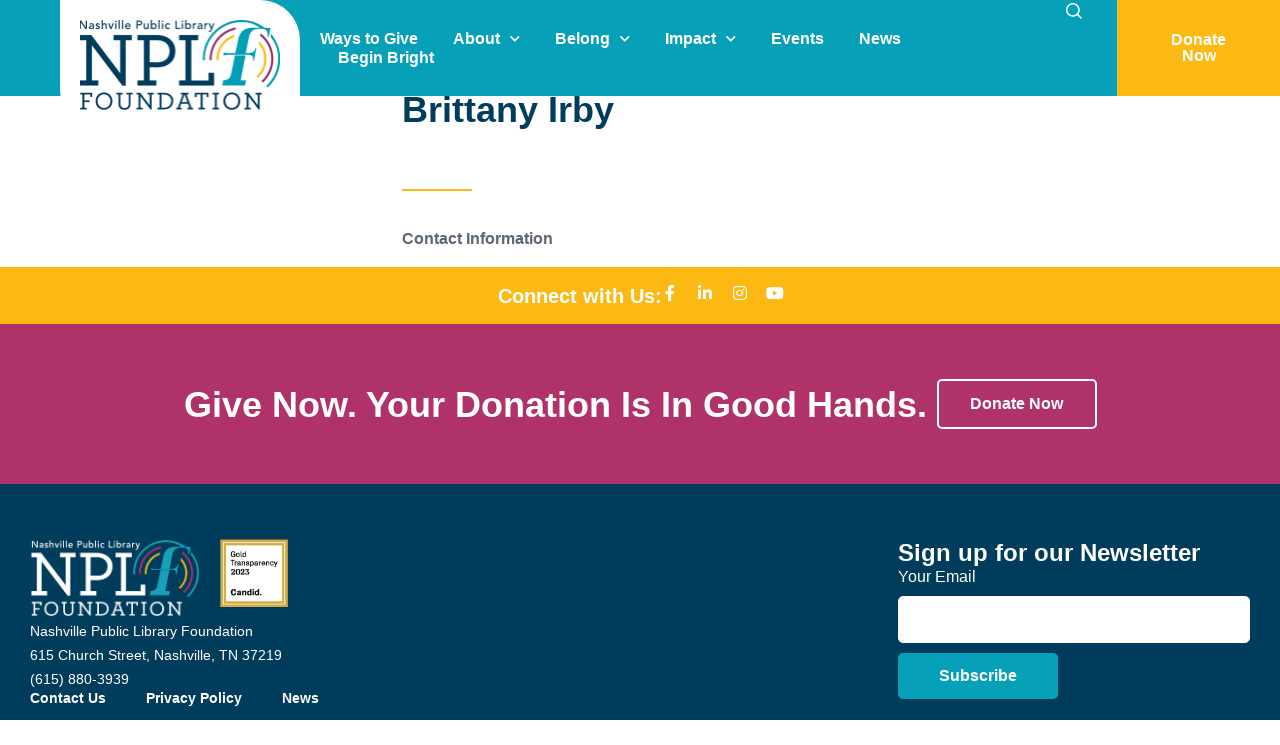

--- FILE ---
content_type: text/html; charset=UTF-8
request_url: https://nplf.org/staff/brittany-irby/
body_size: 15668
content:
<!doctype html>
<html lang="en-US">
<head>
	<meta charset="UTF-8">
	<meta name="viewport" content="width=device-width, initial-scale=1">
	<link rel="profile" href="https://gmpg.org/xfn/11">
	<meta name='robots' content='index, follow, max-image-preview:large, max-snippet:-1, max-video-preview:-1' />
	<style>img:is([sizes="auto" i], [sizes^="auto," i]) { contain-intrinsic-size: 3000px 1500px }</style>
	
	<!-- This site is optimized with the Yoast SEO plugin v26.5 - https://yoast.com/wordpress/plugins/seo/ -->
	<title>Brittany Irby - Nashville Public Library Foundation</title>
	<link rel="canonical" href="https://nplf.org/staff/brittany-irby/" />
	<meta property="og:locale" content="en_US" />
	<meta property="og:type" content="article" />
	<meta property="og:title" content="Brittany Irby - Nashville Public Library Foundation" />
	<meta property="og:url" content="https://nplf.org/staff/brittany-irby/" />
	<meta property="og:site_name" content="Nashville Public Library Foundation" />
	<meta property="article:publisher" content="https://www.facebook.com/NPLFoundation/" />
	<meta property="article:modified_time" content="2024-02-16T22:07:43+00:00" />
	<meta name="twitter:card" content="summary_large_image" />
	<script type="application/ld+json" class="yoast-schema-graph">{"@context":"https://schema.org","@graph":[{"@type":"WebPage","@id":"https://nplf.org/staff/brittany-irby/","url":"https://nplf.org/staff/brittany-irby/","name":"Brittany Irby - Nashville Public Library Foundation","isPartOf":{"@id":"https://nplf.org/#website"},"datePublished":"2024-02-16T20:17:44+00:00","dateModified":"2024-02-16T22:07:43+00:00","breadcrumb":{"@id":"https://nplf.org/staff/brittany-irby/#breadcrumb"},"inLanguage":"en-US","potentialAction":[{"@type":"ReadAction","target":["https://nplf.org/staff/brittany-irby/"]}]},{"@type":"BreadcrumbList","@id":"https://nplf.org/staff/brittany-irby/#breadcrumb","itemListElement":[{"@type":"ListItem","position":1,"name":"Home","item":"https://nplf.org/"},{"@type":"ListItem","position":2,"name":"Brittany Irby"}]},{"@type":"WebSite","@id":"https://nplf.org/#website","url":"https://nplf.org/","name":"Nashville Public Library Foundation","description":"Nashville Public Library Foundation powers literacy, life skills and connection for all at NPL.","publisher":{"@id":"https://nplf.org/#organization"},"potentialAction":[{"@type":"SearchAction","target":{"@type":"EntryPoint","urlTemplate":"https://nplf.org/?s={search_term_string}"},"query-input":{"@type":"PropertyValueSpecification","valueRequired":true,"valueName":"search_term_string"}}],"inLanguage":"en-US"},{"@type":"Organization","@id":"https://nplf.org/#organization","name":"Nashville Public Library Foundation","url":"https://nplf.org/","logo":{"@type":"ImageObject","inLanguage":"en-US","@id":"https://nplf.org/#/schema/logo/image/","url":"https://nplf.org/wp-content/uploads/2023/06/logo.png","contentUrl":"https://nplf.org/wp-content/uploads/2023/06/logo.png","width":402,"height":180,"caption":"Nashville Public Library Foundation"},"image":{"@id":"https://nplf.org/#/schema/logo/image/"},"sameAs":["https://www.facebook.com/NPLFoundation/","https://www.linkedin.com/company/nashville-public-library-foundation"]}]}</script>
	<!-- / Yoast SEO plugin. -->


<link rel="alternate" type="application/rss+xml" title="Nashville Public Library Foundation &raquo; Feed" href="https://nplf.org/feed/" />
<link rel="alternate" type="application/rss+xml" title="Nashville Public Library Foundation &raquo; Comments Feed" href="https://nplf.org/comments/feed/" />
<script>
window._wpemojiSettings = {"baseUrl":"https:\/\/s.w.org\/images\/core\/emoji\/16.0.1\/72x72\/","ext":".png","svgUrl":"https:\/\/s.w.org\/images\/core\/emoji\/16.0.1\/svg\/","svgExt":".svg","source":{"concatemoji":"https:\/\/nplf.org\/wp-includes\/js\/wp-emoji-release.min.js?ver=6.8.3"}};
/*! This file is auto-generated */
!function(s,n){var o,i,e;function c(e){try{var t={supportTests:e,timestamp:(new Date).valueOf()};sessionStorage.setItem(o,JSON.stringify(t))}catch(e){}}function p(e,t,n){e.clearRect(0,0,e.canvas.width,e.canvas.height),e.fillText(t,0,0);var t=new Uint32Array(e.getImageData(0,0,e.canvas.width,e.canvas.height).data),a=(e.clearRect(0,0,e.canvas.width,e.canvas.height),e.fillText(n,0,0),new Uint32Array(e.getImageData(0,0,e.canvas.width,e.canvas.height).data));return t.every(function(e,t){return e===a[t]})}function u(e,t){e.clearRect(0,0,e.canvas.width,e.canvas.height),e.fillText(t,0,0);for(var n=e.getImageData(16,16,1,1),a=0;a<n.data.length;a++)if(0!==n.data[a])return!1;return!0}function f(e,t,n,a){switch(t){case"flag":return n(e,"\ud83c\udff3\ufe0f\u200d\u26a7\ufe0f","\ud83c\udff3\ufe0f\u200b\u26a7\ufe0f")?!1:!n(e,"\ud83c\udde8\ud83c\uddf6","\ud83c\udde8\u200b\ud83c\uddf6")&&!n(e,"\ud83c\udff4\udb40\udc67\udb40\udc62\udb40\udc65\udb40\udc6e\udb40\udc67\udb40\udc7f","\ud83c\udff4\u200b\udb40\udc67\u200b\udb40\udc62\u200b\udb40\udc65\u200b\udb40\udc6e\u200b\udb40\udc67\u200b\udb40\udc7f");case"emoji":return!a(e,"\ud83e\udedf")}return!1}function g(e,t,n,a){var r="undefined"!=typeof WorkerGlobalScope&&self instanceof WorkerGlobalScope?new OffscreenCanvas(300,150):s.createElement("canvas"),o=r.getContext("2d",{willReadFrequently:!0}),i=(o.textBaseline="top",o.font="600 32px Arial",{});return e.forEach(function(e){i[e]=t(o,e,n,a)}),i}function t(e){var t=s.createElement("script");t.src=e,t.defer=!0,s.head.appendChild(t)}"undefined"!=typeof Promise&&(o="wpEmojiSettingsSupports",i=["flag","emoji"],n.supports={everything:!0,everythingExceptFlag:!0},e=new Promise(function(e){s.addEventListener("DOMContentLoaded",e,{once:!0})}),new Promise(function(t){var n=function(){try{var e=JSON.parse(sessionStorage.getItem(o));if("object"==typeof e&&"number"==typeof e.timestamp&&(new Date).valueOf()<e.timestamp+604800&&"object"==typeof e.supportTests)return e.supportTests}catch(e){}return null}();if(!n){if("undefined"!=typeof Worker&&"undefined"!=typeof OffscreenCanvas&&"undefined"!=typeof URL&&URL.createObjectURL&&"undefined"!=typeof Blob)try{var e="postMessage("+g.toString()+"("+[JSON.stringify(i),f.toString(),p.toString(),u.toString()].join(",")+"));",a=new Blob([e],{type:"text/javascript"}),r=new Worker(URL.createObjectURL(a),{name:"wpTestEmojiSupports"});return void(r.onmessage=function(e){c(n=e.data),r.terminate(),t(n)})}catch(e){}c(n=g(i,f,p,u))}t(n)}).then(function(e){for(var t in e)n.supports[t]=e[t],n.supports.everything=n.supports.everything&&n.supports[t],"flag"!==t&&(n.supports.everythingExceptFlag=n.supports.everythingExceptFlag&&n.supports[t]);n.supports.everythingExceptFlag=n.supports.everythingExceptFlag&&!n.supports.flag,n.DOMReady=!1,n.readyCallback=function(){n.DOMReady=!0}}).then(function(){return e}).then(function(){var e;n.supports.everything||(n.readyCallback(),(e=n.source||{}).concatemoji?t(e.concatemoji):e.wpemoji&&e.twemoji&&(t(e.twemoji),t(e.wpemoji)))}))}((window,document),window._wpemojiSettings);
</script>
<style id='wp-emoji-styles-inline-css'>

	img.wp-smiley, img.emoji {
		display: inline !important;
		border: none !important;
		box-shadow: none !important;
		height: 1em !important;
		width: 1em !important;
		margin: 0 0.07em !important;
		vertical-align: -0.1em !important;
		background: none !important;
		padding: 0 !important;
	}
</style>
<link rel='stylesheet' id='wp-block-library-css' href='https://nplf.org/wp-includes/css/dist/block-library/style.min.css?ver=6.8.3' media='all' />
<style id='global-styles-inline-css'>
:root{--wp--preset--aspect-ratio--square: 1;--wp--preset--aspect-ratio--4-3: 4/3;--wp--preset--aspect-ratio--3-4: 3/4;--wp--preset--aspect-ratio--3-2: 3/2;--wp--preset--aspect-ratio--2-3: 2/3;--wp--preset--aspect-ratio--16-9: 16/9;--wp--preset--aspect-ratio--9-16: 9/16;--wp--preset--color--black: #000000;--wp--preset--color--cyan-bluish-gray: #abb8c3;--wp--preset--color--white: #ffffff;--wp--preset--color--pale-pink: #f78da7;--wp--preset--color--vivid-red: #cf2e2e;--wp--preset--color--luminous-vivid-orange: #ff6900;--wp--preset--color--luminous-vivid-amber: #fcb900;--wp--preset--color--light-green-cyan: #7bdcb5;--wp--preset--color--vivid-green-cyan: #00d084;--wp--preset--color--pale-cyan-blue: #8ed1fc;--wp--preset--color--vivid-cyan-blue: #0693e3;--wp--preset--color--vivid-purple: #9b51e0;--wp--preset--gradient--vivid-cyan-blue-to-vivid-purple: linear-gradient(135deg,rgba(6,147,227,1) 0%,rgb(155,81,224) 100%);--wp--preset--gradient--light-green-cyan-to-vivid-green-cyan: linear-gradient(135deg,rgb(122,220,180) 0%,rgb(0,208,130) 100%);--wp--preset--gradient--luminous-vivid-amber-to-luminous-vivid-orange: linear-gradient(135deg,rgba(252,185,0,1) 0%,rgba(255,105,0,1) 100%);--wp--preset--gradient--luminous-vivid-orange-to-vivid-red: linear-gradient(135deg,rgba(255,105,0,1) 0%,rgb(207,46,46) 100%);--wp--preset--gradient--very-light-gray-to-cyan-bluish-gray: linear-gradient(135deg,rgb(238,238,238) 0%,rgb(169,184,195) 100%);--wp--preset--gradient--cool-to-warm-spectrum: linear-gradient(135deg,rgb(74,234,220) 0%,rgb(151,120,209) 20%,rgb(207,42,186) 40%,rgb(238,44,130) 60%,rgb(251,105,98) 80%,rgb(254,248,76) 100%);--wp--preset--gradient--blush-light-purple: linear-gradient(135deg,rgb(255,206,236) 0%,rgb(152,150,240) 100%);--wp--preset--gradient--blush-bordeaux: linear-gradient(135deg,rgb(254,205,165) 0%,rgb(254,45,45) 50%,rgb(107,0,62) 100%);--wp--preset--gradient--luminous-dusk: linear-gradient(135deg,rgb(255,203,112) 0%,rgb(199,81,192) 50%,rgb(65,88,208) 100%);--wp--preset--gradient--pale-ocean: linear-gradient(135deg,rgb(255,245,203) 0%,rgb(182,227,212) 50%,rgb(51,167,181) 100%);--wp--preset--gradient--electric-grass: linear-gradient(135deg,rgb(202,248,128) 0%,rgb(113,206,126) 100%);--wp--preset--gradient--midnight: linear-gradient(135deg,rgb(2,3,129) 0%,rgb(40,116,252) 100%);--wp--preset--font-size--small: 13px;--wp--preset--font-size--medium: 20px;--wp--preset--font-size--large: 36px;--wp--preset--font-size--x-large: 42px;--wp--preset--spacing--20: 0.44rem;--wp--preset--spacing--30: 0.67rem;--wp--preset--spacing--40: 1rem;--wp--preset--spacing--50: 1.5rem;--wp--preset--spacing--60: 2.25rem;--wp--preset--spacing--70: 3.38rem;--wp--preset--spacing--80: 5.06rem;--wp--preset--shadow--natural: 6px 6px 9px rgba(0, 0, 0, 0.2);--wp--preset--shadow--deep: 12px 12px 50px rgba(0, 0, 0, 0.4);--wp--preset--shadow--sharp: 6px 6px 0px rgba(0, 0, 0, 0.2);--wp--preset--shadow--outlined: 6px 6px 0px -3px rgba(255, 255, 255, 1), 6px 6px rgba(0, 0, 0, 1);--wp--preset--shadow--crisp: 6px 6px 0px rgba(0, 0, 0, 1);}:root { --wp--style--global--content-size: 800px;--wp--style--global--wide-size: 1200px; }:where(body) { margin: 0; }.wp-site-blocks > .alignleft { float: left; margin-right: 2em; }.wp-site-blocks > .alignright { float: right; margin-left: 2em; }.wp-site-blocks > .aligncenter { justify-content: center; margin-left: auto; margin-right: auto; }:where(.wp-site-blocks) > * { margin-block-start: 24px; margin-block-end: 0; }:where(.wp-site-blocks) > :first-child { margin-block-start: 0; }:where(.wp-site-blocks) > :last-child { margin-block-end: 0; }:root { --wp--style--block-gap: 24px; }:root :where(.is-layout-flow) > :first-child{margin-block-start: 0;}:root :where(.is-layout-flow) > :last-child{margin-block-end: 0;}:root :where(.is-layout-flow) > *{margin-block-start: 24px;margin-block-end: 0;}:root :where(.is-layout-constrained) > :first-child{margin-block-start: 0;}:root :where(.is-layout-constrained) > :last-child{margin-block-end: 0;}:root :where(.is-layout-constrained) > *{margin-block-start: 24px;margin-block-end: 0;}:root :where(.is-layout-flex){gap: 24px;}:root :where(.is-layout-grid){gap: 24px;}.is-layout-flow > .alignleft{float: left;margin-inline-start: 0;margin-inline-end: 2em;}.is-layout-flow > .alignright{float: right;margin-inline-start: 2em;margin-inline-end: 0;}.is-layout-flow > .aligncenter{margin-left: auto !important;margin-right: auto !important;}.is-layout-constrained > .alignleft{float: left;margin-inline-start: 0;margin-inline-end: 2em;}.is-layout-constrained > .alignright{float: right;margin-inline-start: 2em;margin-inline-end: 0;}.is-layout-constrained > .aligncenter{margin-left: auto !important;margin-right: auto !important;}.is-layout-constrained > :where(:not(.alignleft):not(.alignright):not(.alignfull)){max-width: var(--wp--style--global--content-size);margin-left: auto !important;margin-right: auto !important;}.is-layout-constrained > .alignwide{max-width: var(--wp--style--global--wide-size);}body .is-layout-flex{display: flex;}.is-layout-flex{flex-wrap: wrap;align-items: center;}.is-layout-flex > :is(*, div){margin: 0;}body .is-layout-grid{display: grid;}.is-layout-grid > :is(*, div){margin: 0;}body{padding-top: 0px;padding-right: 0px;padding-bottom: 0px;padding-left: 0px;}a:where(:not(.wp-element-button)){text-decoration: underline;}:root :where(.wp-element-button, .wp-block-button__link){background-color: #32373c;border-width: 0;color: #fff;font-family: inherit;font-size: inherit;line-height: inherit;padding: calc(0.667em + 2px) calc(1.333em + 2px);text-decoration: none;}.has-black-color{color: var(--wp--preset--color--black) !important;}.has-cyan-bluish-gray-color{color: var(--wp--preset--color--cyan-bluish-gray) !important;}.has-white-color{color: var(--wp--preset--color--white) !important;}.has-pale-pink-color{color: var(--wp--preset--color--pale-pink) !important;}.has-vivid-red-color{color: var(--wp--preset--color--vivid-red) !important;}.has-luminous-vivid-orange-color{color: var(--wp--preset--color--luminous-vivid-orange) !important;}.has-luminous-vivid-amber-color{color: var(--wp--preset--color--luminous-vivid-amber) !important;}.has-light-green-cyan-color{color: var(--wp--preset--color--light-green-cyan) !important;}.has-vivid-green-cyan-color{color: var(--wp--preset--color--vivid-green-cyan) !important;}.has-pale-cyan-blue-color{color: var(--wp--preset--color--pale-cyan-blue) !important;}.has-vivid-cyan-blue-color{color: var(--wp--preset--color--vivid-cyan-blue) !important;}.has-vivid-purple-color{color: var(--wp--preset--color--vivid-purple) !important;}.has-black-background-color{background-color: var(--wp--preset--color--black) !important;}.has-cyan-bluish-gray-background-color{background-color: var(--wp--preset--color--cyan-bluish-gray) !important;}.has-white-background-color{background-color: var(--wp--preset--color--white) !important;}.has-pale-pink-background-color{background-color: var(--wp--preset--color--pale-pink) !important;}.has-vivid-red-background-color{background-color: var(--wp--preset--color--vivid-red) !important;}.has-luminous-vivid-orange-background-color{background-color: var(--wp--preset--color--luminous-vivid-orange) !important;}.has-luminous-vivid-amber-background-color{background-color: var(--wp--preset--color--luminous-vivid-amber) !important;}.has-light-green-cyan-background-color{background-color: var(--wp--preset--color--light-green-cyan) !important;}.has-vivid-green-cyan-background-color{background-color: var(--wp--preset--color--vivid-green-cyan) !important;}.has-pale-cyan-blue-background-color{background-color: var(--wp--preset--color--pale-cyan-blue) !important;}.has-vivid-cyan-blue-background-color{background-color: var(--wp--preset--color--vivid-cyan-blue) !important;}.has-vivid-purple-background-color{background-color: var(--wp--preset--color--vivid-purple) !important;}.has-black-border-color{border-color: var(--wp--preset--color--black) !important;}.has-cyan-bluish-gray-border-color{border-color: var(--wp--preset--color--cyan-bluish-gray) !important;}.has-white-border-color{border-color: var(--wp--preset--color--white) !important;}.has-pale-pink-border-color{border-color: var(--wp--preset--color--pale-pink) !important;}.has-vivid-red-border-color{border-color: var(--wp--preset--color--vivid-red) !important;}.has-luminous-vivid-orange-border-color{border-color: var(--wp--preset--color--luminous-vivid-orange) !important;}.has-luminous-vivid-amber-border-color{border-color: var(--wp--preset--color--luminous-vivid-amber) !important;}.has-light-green-cyan-border-color{border-color: var(--wp--preset--color--light-green-cyan) !important;}.has-vivid-green-cyan-border-color{border-color: var(--wp--preset--color--vivid-green-cyan) !important;}.has-pale-cyan-blue-border-color{border-color: var(--wp--preset--color--pale-cyan-blue) !important;}.has-vivid-cyan-blue-border-color{border-color: var(--wp--preset--color--vivid-cyan-blue) !important;}.has-vivid-purple-border-color{border-color: var(--wp--preset--color--vivid-purple) !important;}.has-vivid-cyan-blue-to-vivid-purple-gradient-background{background: var(--wp--preset--gradient--vivid-cyan-blue-to-vivid-purple) !important;}.has-light-green-cyan-to-vivid-green-cyan-gradient-background{background: var(--wp--preset--gradient--light-green-cyan-to-vivid-green-cyan) !important;}.has-luminous-vivid-amber-to-luminous-vivid-orange-gradient-background{background: var(--wp--preset--gradient--luminous-vivid-amber-to-luminous-vivid-orange) !important;}.has-luminous-vivid-orange-to-vivid-red-gradient-background{background: var(--wp--preset--gradient--luminous-vivid-orange-to-vivid-red) !important;}.has-very-light-gray-to-cyan-bluish-gray-gradient-background{background: var(--wp--preset--gradient--very-light-gray-to-cyan-bluish-gray) !important;}.has-cool-to-warm-spectrum-gradient-background{background: var(--wp--preset--gradient--cool-to-warm-spectrum) !important;}.has-blush-light-purple-gradient-background{background: var(--wp--preset--gradient--blush-light-purple) !important;}.has-blush-bordeaux-gradient-background{background: var(--wp--preset--gradient--blush-bordeaux) !important;}.has-luminous-dusk-gradient-background{background: var(--wp--preset--gradient--luminous-dusk) !important;}.has-pale-ocean-gradient-background{background: var(--wp--preset--gradient--pale-ocean) !important;}.has-electric-grass-gradient-background{background: var(--wp--preset--gradient--electric-grass) !important;}.has-midnight-gradient-background{background: var(--wp--preset--gradient--midnight) !important;}.has-small-font-size{font-size: var(--wp--preset--font-size--small) !important;}.has-medium-font-size{font-size: var(--wp--preset--font-size--medium) !important;}.has-large-font-size{font-size: var(--wp--preset--font-size--large) !important;}.has-x-large-font-size{font-size: var(--wp--preset--font-size--x-large) !important;}
:root :where(.wp-block-pullquote){font-size: 1.5em;line-height: 1.6;}
</style>
<link rel='stylesheet' id='wp-post-modal-css' href='https://nplf.org/wp-content/plugins/wp-post-modal/public/css/wp-post-modal-public.css?ver=1.0.0' media='all' />
<link rel='stylesheet' id='hello-elementor-css' href='https://nplf.org/wp-content/themes/hello-elementor/assets/css/reset.css?ver=3.4.5' media='all' />
<link rel='stylesheet' id='hello-elementor-theme-style-css' href='https://nplf.org/wp-content/themes/hello-elementor/assets/css/theme.css?ver=3.4.5' media='all' />
<link rel='stylesheet' id='hello-elementor-header-footer-css' href='https://nplf.org/wp-content/themes/hello-elementor/assets/css/header-footer.css?ver=3.4.5' media='all' />
<link rel='stylesheet' id='elementor-frontend-css' href='https://nplf.org/wp-content/uploads/elementor/css/custom-frontend.min.css?ver=1768426867' media='all' />
<link rel='stylesheet' id='widget-image-css' href='https://nplf.org/wp-content/plugins/elementor/assets/css/widget-image.min.css?ver=3.33.4' media='all' />
<link rel='stylesheet' id='widget-nav-menu-css' href='https://nplf.org/wp-content/uploads/elementor/css/custom-pro-widget-nav-menu.min.css?ver=1768426867' media='all' />
<link rel='stylesheet' id='e-sticky-css' href='https://nplf.org/wp-content/plugins/elementor-pro/assets/css/modules/sticky.min.css?ver=3.33.2' media='all' />
<link rel='stylesheet' id='widget-search-form-css' href='https://nplf.org/wp-content/plugins/elementor-pro/assets/css/widget-search-form.min.css?ver=3.33.2' media='all' />
<link rel='stylesheet' id='elementor-icons-shared-0-css' href='https://nplf.org/wp-content/plugins/elementor/assets/lib/font-awesome/css/fontawesome.min.css?ver=5.15.3' media='all' />
<link rel='stylesheet' id='elementor-icons-fa-solid-css' href='https://nplf.org/wp-content/plugins/elementor/assets/lib/font-awesome/css/solid.min.css?ver=5.15.3' media='all' />
<link rel='stylesheet' id='widget-heading-css' href='https://nplf.org/wp-content/plugins/elementor/assets/css/widget-heading.min.css?ver=3.33.4' media='all' />
<link rel='stylesheet' id='e-animation-pop-css' href='https://nplf.org/wp-content/plugins/elementor/assets/lib/animations/styles/e-animation-pop.min.css?ver=3.33.4' media='all' />
<link rel='stylesheet' id='widget-social-icons-css' href='https://nplf.org/wp-content/plugins/elementor/assets/css/widget-social-icons.min.css?ver=3.33.4' media='all' />
<link rel='stylesheet' id='e-apple-webkit-css' href='https://nplf.org/wp-content/uploads/elementor/css/custom-apple-webkit.min.css?ver=1768426867' media='all' />
<link rel='stylesheet' id='widget-icon-list-css' href='https://nplf.org/wp-content/uploads/elementor/css/custom-widget-icon-list.min.css?ver=1768426867' media='all' />
<link rel='stylesheet' id='widget-form-css' href='https://nplf.org/wp-content/plugins/elementor-pro/assets/css/widget-form.min.css?ver=3.33.2' media='all' />
<link rel='stylesheet' id='widget-divider-css' href='https://nplf.org/wp-content/plugins/elementor/assets/css/widget-divider.min.css?ver=3.33.4' media='all' />
<link rel='stylesheet' id='elementor-icons-css' href='https://nplf.org/wp-content/plugins/elementor/assets/lib/eicons/css/elementor-icons.min.css?ver=5.44.0' media='all' />
<link rel='stylesheet' id='elementor-post-5-css' href='https://nplf.org/wp-content/uploads/elementor/css/post-5.css?ver=1768426867' media='all' />
<link rel='stylesheet' id='font-awesome-5-all-css' href='https://nplf.org/wp-content/plugins/elementor/assets/lib/font-awesome/css/all.min.css?ver=3.33.4' media='all' />
<link rel='stylesheet' id='font-awesome-4-shim-css' href='https://nplf.org/wp-content/plugins/elementor/assets/lib/font-awesome/css/v4-shims.min.css?ver=3.33.4' media='all' />
<link rel='stylesheet' id='elementor-post-9-css' href='https://nplf.org/wp-content/uploads/elementor/css/post-9.css?ver=1768426867' media='all' />
<link rel='stylesheet' id='elementor-post-138-css' href='https://nplf.org/wp-content/uploads/elementor/css/post-138.css?ver=1768426867' media='all' />
<link rel='stylesheet' id='elementor-post-435-css' href='https://nplf.org/wp-content/uploads/elementor/css/post-435.css?ver=1768433080' media='all' />
<link rel='stylesheet' id='hello-elementor-child-style-css' href='https://nplf.org/wp-content/themes/hello-theme-child-master/style.css?ver=2.0.0' media='all' />
<link rel='stylesheet' id='elementor-icons-fa-brands-css' href='https://nplf.org/wp-content/plugins/elementor/assets/lib/font-awesome/css/brands.min.css?ver=5.15.3' media='all' />
<script src="https://nplf.org/wp-includes/js/jquery/jquery.min.js?ver=3.7.1" id="jquery-core-js"></script>
<script src="https://nplf.org/wp-includes/js/jquery/jquery-migrate.min.js?ver=3.4.1" id="jquery-migrate-js"></script>
<script id="wp-post-modal-js-extra">
var fromPHP = {"pluginUrl":"https:\/\/nplf.org\/wp-content\/plugins\/wp-post-modal\/public\/","breakpoint":"0","styled":"1","disableScrolling":"1","loader":"","ajax_url":"https:\/\/nplf.org\/wp-admin\/admin-ajax.php","siteUrl":"https:\/\/nplf.org","restMethod":"","iframe":"1","urlState":"","containerID":"#staff-pop","modalLinkClass":"modal-link","isAdmin":"","customizing":""};
</script>
<script src="https://nplf.org/wp-content/plugins/wp-post-modal/public/js/wp-post-modal-public.js?ver=1.0.0" id="wp-post-modal-js"></script>
<script src="https://nplf.org/wp-content/plugins/elementor/assets/lib/font-awesome/js/v4-shims.min.js?ver=3.33.4" id="font-awesome-4-shim-js"></script>
<link rel="https://api.w.org/" href="https://nplf.org/wp-json/" /><link rel="alternate" title="JSON" type="application/json" href="https://nplf.org/wp-json/wp/v2/staff/1363" /><link rel="EditURI" type="application/rsd+xml" title="RSD" href="https://nplf.org/xmlrpc.php?rsd" />
<link rel='shortlink' href='https://nplf.org/?p=1363' />
<link rel="alternate" title="oEmbed (JSON)" type="application/json+oembed" href="https://nplf.org/wp-json/oembed/1.0/embed?url=https%3A%2F%2Fnplf.org%2Fstaff%2Fbrittany-irby%2F" />
<link rel="alternate" title="oEmbed (XML)" type="text/xml+oembed" href="https://nplf.org/wp-json/oembed/1.0/embed?url=https%3A%2F%2Fnplf.org%2Fstaff%2Fbrittany-irby%2F&#038;format=xml" />
<meta name="generator" content="Elementor 3.33.4; features: additional_custom_breakpoints; settings: css_print_method-external, google_font-enabled, font_display-swap">
<link rel='preload' href='https://nashplf.wpengine.com/wp-content/uploads/2023/06/AvenirLTStd-Roman.woff2' as='font' type='font/woff2' crossorigin>
<!-- Google tag (gtag.js) -->
<script async src="https://www.googletagmanager.com/gtag/js?id=G-S0YDESLWW5"></script>
<script>
  window.dataLayer = window.dataLayer || [];
  function gtag(){dataLayer.push(arguments);}
  gtag('js', new Date());
  gtag('config', 'G-S0YDESLWW5');
</script>
<!-- Google Tag Manager -->
<script>(function(w,d,s,l,i){w[l]=w[l]||[];w[l].push({'gtm.start':
new Date().getTime(),event:'gtm.js'});var f=d.getElementsByTagName(s)[0],
j=d.createElement(s),dl=l!='dataLayer'?'&l='+l:'';j.async=true;j.src=
'https://www.googletagmanager.com/gtm.js?id='+i+dl;f.parentNode.insertBefore(j,f);
})(window,document,'script','dataLayer','GTM-MLH4RJ66');</script>
<!-- End Google Tag Manager -->
			<style>
				.e-con.e-parent:nth-of-type(n+4):not(.e-lazyloaded):not(.e-no-lazyload),
				.e-con.e-parent:nth-of-type(n+4):not(.e-lazyloaded):not(.e-no-lazyload) * {
					background-image: none !important;
				}
				@media screen and (max-height: 1024px) {
					.e-con.e-parent:nth-of-type(n+3):not(.e-lazyloaded):not(.e-no-lazyload),
					.e-con.e-parent:nth-of-type(n+3):not(.e-lazyloaded):not(.e-no-lazyload) * {
						background-image: none !important;
					}
				}
				@media screen and (max-height: 640px) {
					.e-con.e-parent:nth-of-type(n+2):not(.e-lazyloaded):not(.e-no-lazyload),
					.e-con.e-parent:nth-of-type(n+2):not(.e-lazyloaded):not(.e-no-lazyload) * {
						background-image: none !important;
					}
				}
			</style>
			<style id="uagb-style-frontend-1363">.uag-blocks-common-selector{z-index:var(--z-index-desktop) !important}@media (max-width: 976px){.uag-blocks-common-selector{z-index:var(--z-index-tablet) !important}}@media (max-width: 767px){.uag-blocks-common-selector{z-index:var(--z-index-mobile) !important}}
</style><link rel="icon" href="https://nplf.org/wp-content/uploads/2023/06/favicon.png" sizes="32x32" />
<link rel="icon" href="https://nplf.org/wp-content/uploads/2023/06/favicon.png" sizes="192x192" />
<link rel="apple-touch-icon" href="https://nplf.org/wp-content/uploads/2023/06/favicon.png" />
<meta name="msapplication-TileImage" content="https://nplf.org/wp-content/uploads/2023/06/favicon.png" />
		<style id="wp-custom-css">
			.modal-wrapper.styled .wp-post-modal .close-modal {
	top: 0px;
	right: 15px;
	
}
.modal-wrapper.styled {
	background-color: rgba(0, 0, 0, 0.7);
}
.modal-wrapper.styled.show {
    display: flex !important;
    justify-content: center;
    align-items: center;
    padding: 0px 0px 0px;
}
.modal-wrapper.styled .wp-post-modal {
	background-color: #fff;
	padding: 40px 20px;
	    width: 1000px;
/* 	margin: 0 0 0 auto; */
	border: 0;
}
.staff_row {
    flex-direction: row !important;
    display: flex;
		padding:0 !important;
	gap:0;
}
.Staff_col_1 {
    flex: 0 0 30% !important;
}
.Staff_col_2 {
    flex: 0 0 70% !important;
}
.staff_row .elementor-widget-divider {
    margin: 20px 0 !important;
}
.staff_img img {
    border-radius: 10px;
}
.staff_title h2 {
    margin: 0 !important;
    font-size: var(--e-global-typography-secondary-font-size ) !important;
}
.staff_title {
    margin-bottom: 10px !important;
}
.wp-post-modal .elementor-divider {
    height: 2px;
    background: var( --e-global-color-478c8fd );
    width: 70px;
}
.staff_position .elementor-heading-title {
    color: var(--e-global-color-text );
    font-family: var(--e-global-typography-accent-font-family ), Sans-serif;
    font-size: var(--e-global-typography-accent-font-size );
    font-weight: var(--e-global-typography-accent-font-weight );
    line-height: var(--e-global-typography-accent-line-height );
}
.staff_desc {
    color: var(--e-global-color-text );
    font-family: var(--e-global-typography-text-font-family ), Sans-serif;
    font-size: var(--e-global-typography-text-font-size );
    font-weight: var(--e-global-typography-text-font-weight );
    line-height: var(--e-global-typography-text-line-height );
	margin-bottom: 30px !important;
}
.modal-wrapper.styled .wp-post-modal h3 {
    color: var(--e-global-color-text );
    font-family: var(--e-global-typography-accent-font-family ), Sans-serif;
    font-size: var(--e-global-typography-accent-font-size );
    font-weight: var(--e-global-typography-accent-font-weight );
    line-height: var(--e-global-typography-accent-line-height );
}
.staff_email, .staff_phone {
	margin-bottom:0 !important;
}
.staff_email .elementor-heading-title, .staff_phone .elementor-heading-title{
    color: var(--e-global-color-text );
    font-family: var(--e-global-typography-text-font-family ), Sans-serif;
    font-size: var(--e-global-typography-text-font-size );
    font-weight: 400 !important;
    line-height: var(--e-global-typography-text-line-height );
	margin-bottom:0 !important;
}
.staff_email .elementor-heading-title{
    color: var( --e-global-color-primary ) !important;
}
.modal-wrapper.styled .wp-post-modal .close-modal {
	font-size: 20px;
    padding: 0;
    border: 0;
}
.modal-wrapper.styled .wp-post-modal .close-modal:focus {
	outline:0 !important;
	border:0 !important;
}
@media(max-width:960px) {
	.modal-wrapper.styled .wp-post-modal {
		width:700px;
	}
}
@media(max-width:767px){
	.modal-wrapper.styled .wp-post-modal {
			width: 85vw;
			margin: 0 auto 0;
			height: 90vh;
			overflow: auto;
	}
	.Staff_col_1 {
			flex: 0 0 100% !important;
	}
	.Staff_col_2 {
			flex: 0 0 100% !important;
	}
	
}		</style>
		</head>
<body class="wp-singular staff-template-default single single-staff postid-1363 wp-custom-logo wp-embed-responsive wp-theme-hello-elementor wp-child-theme-hello-theme-child-master hello-elementor-default elementor-default elementor-kit-5 elementor-page-435">

<!-- Google Tag Manager (noscript) -->
<noscript><iframe src="https://www.googletagmanager.com/ns.html?id=GTM-MLH4RJ66"
height="0" width="0" style="display:none;visibility:hidden"></iframe></noscript>
<!-- End Google Tag Manager (noscript) -->

<a class="skip-link screen-reader-text" href="#content">Skip to content</a>

		<header data-elementor-type="header" data-elementor-id="9" class="elementor elementor-9 elementor-location-header" data-elementor-post-type="elementor_library">
			<div class="elementor-element elementor-element-d16c915 e-con-full elementor-hidden-tablet elementor-hidden-mobile e-flex e-con e-parent" data-id="d16c915" data-element_type="container" data-settings="{&quot;background_background&quot;:&quot;classic&quot;,&quot;sticky&quot;:&quot;top&quot;,&quot;sticky_effects_offset&quot;:100,&quot;sticky_on&quot;:[&quot;desktop&quot;,&quot;laptop&quot;,&quot;tablet_extra&quot;],&quot;sticky_offset&quot;:0,&quot;sticky_anchor_link_offset&quot;:0}">
		<div class="elementor-element elementor-element-0561927 e-con-full col_logo e-flex e-con e-child" data-id="0561927" data-element_type="container">
				<div class="elementor-element elementor-element-2a0e1d8 elementor-widget elementor-widget-theme-site-logo elementor-widget-image" data-id="2a0e1d8" data-element_type="widget" data-widget_type="theme-site-logo.default">
				<div class="elementor-widget-container">
											<a href="https://nplf.org">
			<img width="402" height="180" src="https://nplf.org/wp-content/uploads/2023/06/logo.png" class="attachment-full size-full wp-image-119" alt="" srcset="https://nplf.org/wp-content/uploads/2023/06/logo.png 402w, https://nplf.org/wp-content/uploads/2023/06/logo-300x134.png 300w" sizes="(max-width: 402px) 100vw, 402px" />				</a>
											</div>
				</div>
				</div>
		<div class="elementor-element elementor-element-47eb992 e-con-full e-flex e-con e-child" data-id="47eb992" data-element_type="container">
				<div class="elementor-element elementor-element-cb7494a elementor-nav-menu--stretch elementor-nav-menu--dropdown-tablet elementor-nav-menu__text-align-aside elementor-nav-menu--toggle elementor-nav-menu--burger elementor-widget elementor-widget-nav-menu" data-id="cb7494a" data-element_type="widget" data-settings="{&quot;submenu_icon&quot;:{&quot;value&quot;:&quot;&lt;i class=\&quot;fas fa-chevron-down\&quot; aria-hidden=\&quot;true\&quot;&gt;&lt;\/i&gt;&quot;,&quot;library&quot;:&quot;fa-solid&quot;},&quot;full_width&quot;:&quot;stretch&quot;,&quot;layout&quot;:&quot;horizontal&quot;,&quot;toggle&quot;:&quot;burger&quot;}" data-widget_type="nav-menu.default">
				<div class="elementor-widget-container">
								<nav aria-label="Menu" class="elementor-nav-menu--main elementor-nav-menu__container elementor-nav-menu--layout-horizontal e--pointer-text e--animation-none">
				<ul id="menu-1-cb7494a" class="elementor-nav-menu"><li class="menu-item menu-item-type-post_type menu-item-object-page menu-item-412"><a href="https://nplf.org/ways-to-give/" class="elementor-item">Ways to Give</a></li>
<li class="menu-item menu-item-type-post_type menu-item-object-page menu-item-has-children menu-item-410"><a href="https://nplf.org/about/" class="elementor-item">About</a>
<ul class="sub-menu elementor-nav-menu--dropdown">
	<li class="menu-item menu-item-type-post_type menu-item-object-page menu-item-414"><a href="https://nplf.org/board/" class="elementor-sub-item">Board</a></li>
	<li class="menu-item menu-item-type-post_type menu-item-object-page menu-item-609"><a href="https://nplf.org/staff/" class="elementor-sub-item">Staff</a></li>
	<li class="menu-item menu-item-type-post_type menu-item-object-page menu-item-415"><a href="https://nplf.org/corporate-partners/" class="elementor-sub-item">Corporate Partners</a></li>
	<li class="menu-item menu-item-type-post_type menu-item-object-page menu-item-416"><a href="https://nplf.org/supporters/" class="elementor-sub-item">Supporters</a></li>
	<li class="menu-item menu-item-type-post_type menu-item-object-page menu-item-417"><a href="https://nplf.org/financials/" class="elementor-sub-item">Financials</a></li>
</ul>
</li>
<li class="menu-item menu-item-type-post_type menu-item-object-page menu-item-has-children menu-item-418"><a href="https://nplf.org/get-involved/" class="elementor-item">Belong</a>
<ul class="sub-menu elementor-nav-menu--dropdown">
	<li class="menu-item menu-item-type-post_type menu-item-object-page menu-item-733"><a href="https://nplf.org/npl-ambassador/" class="elementor-sub-item">NPL Ambassador</a></li>
	<li class="menu-item menu-item-type-post_type menu-item-object-page menu-item-610"><a href="https://nplf.org/carnegie-society/" class="elementor-sub-item">Carnegie Society</a></li>
	<li class="menu-item menu-item-type-post_type menu-item-object-page menu-item-419"><a href="https://nplf.org/next-chapter-society/" class="elementor-sub-item">Next Chapter Society</a></li>
	<li class="menu-item menu-item-type-post_type menu-item-object-page menu-item-732"><a href="https://nplf.org/library-sustainers/" class="elementor-sub-item">Library Sustainers</a></li>
</ul>
</li>
<li class="menu-item menu-item-type-post_type menu-item-object-page menu-item-has-children menu-item-411"><a href="https://nplf.org/impacts/" class="elementor-item">Impact</a>
<ul class="sub-menu elementor-nav-menu--dropdown">
	<li class="menu-item menu-item-type-post_type menu-item-object-page menu-item-740"><a href="https://nplf.org/literacy/" class="elementor-sub-item">Literacy</a></li>
	<li class="menu-item menu-item-type-post_type menu-item-object-page menu-item-828"><a href="https://nplf.org/life-skills/" class="elementor-sub-item">Life Skills</a></li>
	<li class="menu-item menu-item-type-post_type menu-item-object-page menu-item-829"><a href="https://nplf.org/connection/" class="elementor-sub-item">Connection</a></li>
</ul>
</li>
<li class="menu-item menu-item-type-custom menu-item-object-custom menu-item-126"><a href="/events/" class="elementor-item">Events</a></li>
<li class="menu-item menu-item-type-post_type menu-item-object-page current_page_parent menu-item-413"><a href="https://nplf.org/news/" class="elementor-item">News</a></li>
<li class="menu-item menu-item-type-post_type menu-item-object-page menu-item-2158"><a href="https://nplf.org/begin-bright/" class="elementor-item">Begin Bright</a></li>
</ul>			</nav>
					<div class="elementor-menu-toggle" role="button" tabindex="0" aria-label="Menu Toggle" aria-expanded="false">
			<i aria-hidden="true" role="presentation" class="elementor-menu-toggle__icon--open eicon-menu-bar"></i><i aria-hidden="true" role="presentation" class="elementor-menu-toggle__icon--close eicon-close"></i>		</div>
					<nav class="elementor-nav-menu--dropdown elementor-nav-menu__container" aria-hidden="true">
				<ul id="menu-2-cb7494a" class="elementor-nav-menu"><li class="menu-item menu-item-type-post_type menu-item-object-page menu-item-412"><a href="https://nplf.org/ways-to-give/" class="elementor-item" tabindex="-1">Ways to Give</a></li>
<li class="menu-item menu-item-type-post_type menu-item-object-page menu-item-has-children menu-item-410"><a href="https://nplf.org/about/" class="elementor-item" tabindex="-1">About</a>
<ul class="sub-menu elementor-nav-menu--dropdown">
	<li class="menu-item menu-item-type-post_type menu-item-object-page menu-item-414"><a href="https://nplf.org/board/" class="elementor-sub-item" tabindex="-1">Board</a></li>
	<li class="menu-item menu-item-type-post_type menu-item-object-page menu-item-609"><a href="https://nplf.org/staff/" class="elementor-sub-item" tabindex="-1">Staff</a></li>
	<li class="menu-item menu-item-type-post_type menu-item-object-page menu-item-415"><a href="https://nplf.org/corporate-partners/" class="elementor-sub-item" tabindex="-1">Corporate Partners</a></li>
	<li class="menu-item menu-item-type-post_type menu-item-object-page menu-item-416"><a href="https://nplf.org/supporters/" class="elementor-sub-item" tabindex="-1">Supporters</a></li>
	<li class="menu-item menu-item-type-post_type menu-item-object-page menu-item-417"><a href="https://nplf.org/financials/" class="elementor-sub-item" tabindex="-1">Financials</a></li>
</ul>
</li>
<li class="menu-item menu-item-type-post_type menu-item-object-page menu-item-has-children menu-item-418"><a href="https://nplf.org/get-involved/" class="elementor-item" tabindex="-1">Belong</a>
<ul class="sub-menu elementor-nav-menu--dropdown">
	<li class="menu-item menu-item-type-post_type menu-item-object-page menu-item-733"><a href="https://nplf.org/npl-ambassador/" class="elementor-sub-item" tabindex="-1">NPL Ambassador</a></li>
	<li class="menu-item menu-item-type-post_type menu-item-object-page menu-item-610"><a href="https://nplf.org/carnegie-society/" class="elementor-sub-item" tabindex="-1">Carnegie Society</a></li>
	<li class="menu-item menu-item-type-post_type menu-item-object-page menu-item-419"><a href="https://nplf.org/next-chapter-society/" class="elementor-sub-item" tabindex="-1">Next Chapter Society</a></li>
	<li class="menu-item menu-item-type-post_type menu-item-object-page menu-item-732"><a href="https://nplf.org/library-sustainers/" class="elementor-sub-item" tabindex="-1">Library Sustainers</a></li>
</ul>
</li>
<li class="menu-item menu-item-type-post_type menu-item-object-page menu-item-has-children menu-item-411"><a href="https://nplf.org/impacts/" class="elementor-item" tabindex="-1">Impact</a>
<ul class="sub-menu elementor-nav-menu--dropdown">
	<li class="menu-item menu-item-type-post_type menu-item-object-page menu-item-740"><a href="https://nplf.org/literacy/" class="elementor-sub-item" tabindex="-1">Literacy</a></li>
	<li class="menu-item menu-item-type-post_type menu-item-object-page menu-item-828"><a href="https://nplf.org/life-skills/" class="elementor-sub-item" tabindex="-1">Life Skills</a></li>
	<li class="menu-item menu-item-type-post_type menu-item-object-page menu-item-829"><a href="https://nplf.org/connection/" class="elementor-sub-item" tabindex="-1">Connection</a></li>
</ul>
</li>
<li class="menu-item menu-item-type-custom menu-item-object-custom menu-item-126"><a href="/events/" class="elementor-item" tabindex="-1">Events</a></li>
<li class="menu-item menu-item-type-post_type menu-item-object-page current_page_parent menu-item-413"><a href="https://nplf.org/news/" class="elementor-item" tabindex="-1">News</a></li>
<li class="menu-item menu-item-type-post_type menu-item-object-page menu-item-2158"><a href="https://nplf.org/begin-bright/" class="elementor-item" tabindex="-1">Begin Bright</a></li>
</ul>			</nav>
						</div>
				</div>
				<div class="elementor-element elementor-element-45c8846 elementor-view-default elementor-widget elementor-widget-icon" data-id="45c8846" data-element_type="widget" data-widget_type="icon.default">
				<div class="elementor-widget-container">
							<div class="elementor-icon-wrapper">
			<a class="elementor-icon" href="#" id="search_toggle">
			<svg xmlns="http://www.w3.org/2000/svg" width="16" height="16" viewBox="0 0 16 16" fill="none"><path fill-rule="evenodd" clip-rule="evenodd" d="M13.6951 6.29781C13.8387 8.04621 13.3069 9.78322 12.209 11.1516L15.9974 14.9501L14.9476 16L11.1516 12.209C9.78326 13.3069 8.04629 13.8387 6.29782 13.6951C4.54942 13.5515 2.9224 12.7436 1.75153 11.4373C0.580583 10.1309 -0.0453217 8.42548 0.00255753 6.67184C0.0504305 4.91808 0.768464 3.24948 2.00897 2.00897C3.24954 0.768463 4.91821 0.0504361 6.67184 0.00255692C8.42561 -0.0453161 10.1309 0.580582 11.4373 1.75153C12.7436 2.92236 13.5516 4.54942 13.6951 6.29781ZM1.57327 7.90012C1.78114 8.94426 2.29404 9.90348 3.04705 10.6563H3.04714C4.05721 11.6643 5.42601 12.2303 6.85304 12.2303C8.27994 12.2303 9.6488 11.6643 10.6589 10.6563C11.412 9.90356 11.9249 8.94435 12.1327 7.90012C12.3406 6.85578 12.234 5.7734 11.8267 4.78961C11.4193 3.8059 10.7293 2.96511 9.84403 2.37347C8.95858 1.78191 7.91772 1.46609 6.853 1.46609C5.78819 1.46609 4.74733 1.78191 3.86197 2.37347C2.97669 2.96503 2.2867 3.80582 1.87932 4.78961C1.47194 5.77328 1.36547 6.8558 1.57327 7.90012Z" fill="white"></path></svg>			</a>
		</div>
						</div>
				</div>
				<div class="elementor-element elementor-element-d38cdc4 elementor-align-right elementor-widget elementor-widget-button" data-id="d38cdc4" data-element_type="widget" data-widget_type="button.default">
				<div class="elementor-widget-container">
									<div class="elementor-button-wrapper">
					<a class="elementor-button elementor-button-link elementor-size-sm" href="/donate/">
						<span class="elementor-button-content-wrapper">
									<span class="elementor-button-text">Donate Now</span>
					</span>
					</a>
				</div>
								</div>
				</div>
				</div>
				</div>
		<div class="elementor-element elementor-element-6610bbf e-con-full elementor-hidden-desktop elementor-hidden-laptop elementor-hidden-tablet_extra e-flex e-con e-parent" data-id="6610bbf" data-element_type="container" data-settings="{&quot;background_background&quot;:&quot;classic&quot;,&quot;sticky&quot;:&quot;top&quot;,&quot;sticky_effects_offset&quot;:100,&quot;sticky_on&quot;:[&quot;tablet&quot;,&quot;mobile&quot;],&quot;sticky_offset&quot;:0,&quot;sticky_anchor_link_offset&quot;:0}">
		<div class="elementor-element elementor-element-844f462 e-con-full col_logo e-flex e-con e-child" data-id="844f462" data-element_type="container">
				<div class="elementor-element elementor-element-cbbe0c5 logo_mob elementor-widget elementor-widget-theme-site-logo elementor-widget-image" data-id="cbbe0c5" data-element_type="widget" data-widget_type="theme-site-logo.default">
				<div class="elementor-widget-container">
											<a href="https://nplf.org">
			<img width="402" height="180" src="https://nplf.org/wp-content/uploads/2023/06/logo.png" class="attachment-full size-full wp-image-119" alt="" srcset="https://nplf.org/wp-content/uploads/2023/06/logo.png 402w, https://nplf.org/wp-content/uploads/2023/06/logo-300x134.png 300w" sizes="(max-width: 402px) 100vw, 402px" />				</a>
											</div>
				</div>
				</div>
		<div class="elementor-element elementor-element-a2c775d e-con-full e-flex e-con e-child" data-id="a2c775d" data-element_type="container">
				<div class="elementor-element elementor-element-c6c2d5f elementor-align-right elementor-widget elementor-widget-button" data-id="c6c2d5f" data-element_type="widget" data-widget_type="button.default">
				<div class="elementor-widget-container">
									<div class="elementor-button-wrapper">
					<a class="elementor-button elementor-button-link elementor-size-sm" href="/donate/">
						<span class="elementor-button-content-wrapper">
									<span class="elementor-button-text">Donate</span>
					</span>
					</a>
				</div>
								</div>
				</div>
				<div class="elementor-element elementor-element-8c5ee1d elementor-view-default elementor-widget elementor-widget-icon" data-id="8c5ee1d" data-element_type="widget" data-widget_type="icon.default">
				<div class="elementor-widget-container">
							<div class="elementor-icon-wrapper">
			<a class="elementor-icon" href="#elementor-action%3Aaction%3Dpopup%3Aopen%26settings%3DeyJpZCI6IjE5MCIsInRvZ2dsZSI6ZmFsc2V9">
			<i aria-hidden="true" class="fas fa-bars"></i>			</a>
		</div>
						</div>
				</div>
				</div>
				</div>
		<div class="elementor-element elementor-element-24d3629 e-flex e-con-boxed e-con e-parent" data-id="24d3629" data-element_type="container" id="searchbar" data-settings="{&quot;background_background&quot;:&quot;classic&quot;,&quot;sticky&quot;:&quot;top&quot;,&quot;sticky_on&quot;:[&quot;desktop&quot;,&quot;laptop&quot;,&quot;tablet_extra&quot;],&quot;sticky_offset&quot;:80,&quot;sticky_offset_tablet_extra&quot;:64,&quot;sticky_effects_offset&quot;:0,&quot;sticky_anchor_link_offset&quot;:0}">
					<div class="e-con-inner">
				<div class="elementor-element elementor-element-12da603 elementor-search-form--skin-classic elementor-search-form--button-type-icon elementor-search-form--icon-search elementor-widget elementor-widget-search-form" data-id="12da603" data-element_type="widget" data-settings="{&quot;skin&quot;:&quot;classic&quot;}" data-widget_type="search-form.default">
				<div class="elementor-widget-container">
							<search role="search">
			<form class="elementor-search-form" action="https://nplf.org" method="get">
												<div class="elementor-search-form__container">
					<label class="elementor-screen-only" for="elementor-search-form-12da603">Search</label>

					
					<input id="elementor-search-form-12da603" placeholder="Type your search here" class="elementor-search-form__input" type="search" name="s" value="">
					
											<button class="elementor-search-form__submit" type="submit" aria-label="Search">
															<i aria-hidden="true" class="fas fa-search"></i>													</button>
					
									</div>
			</form>
		</search>
						</div>
				</div>
					</div>
				</div>
				</header>
				<div data-elementor-type="single-post" data-elementor-id="435" class="elementor elementor-435 elementor-location-single post-1363 staff type-staff status-publish hentry staff-category-advisory-board" data-elementor-post-type="elementor_library">
			<div class="elementor-element elementor-element-bc15cd2 e-flex e-con-boxed e-con e-parent" data-id="bc15cd2" data-element_type="container" id="staff-pop">
					<div class="e-con-inner">
		<div class="elementor-element elementor-element-94756ad e-con-full staff_row e-flex e-con e-child" data-id="94756ad" data-element_type="container">
		<div class="elementor-element elementor-element-7685672 e-con-full Staff_col_1 e-flex e-con e-child" data-id="7685672" data-element_type="container">
				</div>
		<div class="elementor-element elementor-element-58cd53a e-con-full Staff_col_2 e-flex e-con e-child" data-id="58cd53a" data-element_type="container">
				<div class="elementor-element elementor-element-eb3bd29 staff_title elementor-widget elementor-widget-theme-post-title elementor-page-title elementor-widget-heading" data-id="eb3bd29" data-element_type="widget" data-widget_type="theme-post-title.default">
				<div class="elementor-widget-container">
					<h2 class="elementor-heading-title elementor-size-default">Brittany Irby</h2>				</div>
				</div>
				<div class="elementor-element elementor-element-20f7f72 elementor-widget-divider--view-line elementor-widget elementor-widget-divider" data-id="20f7f72" data-element_type="widget" data-widget_type="divider.default">
				<div class="elementor-widget-container">
							<div class="elementor-divider">
			<span class="elementor-divider-separator">
						</span>
		</div>
						</div>
				</div>
				<div class="elementor-element elementor-element-7499c36 staff_sub_head elementor-widget elementor-widget-heading" data-id="7499c36" data-element_type="widget" data-widget_type="heading.default">
				<div class="elementor-widget-container">
					<h3 class="elementor-heading-title elementor-size-default">Contact Information</h3>				</div>
				</div>
				</div>
				</div>
					</div>
				</div>
				</div>
				<footer data-elementor-type="footer" data-elementor-id="138" class="elementor elementor-138 elementor-location-footer" data-elementor-post-type="elementor_library">
			<div class="elementor-element elementor-element-26eb05a e-flex e-con-boxed e-con e-parent" data-id="26eb05a" data-element_type="container" data-settings="{&quot;background_background&quot;:&quot;classic&quot;}">
					<div class="e-con-inner">
				<div class="elementor-element elementor-element-971c003 elementor-widget-mobile__width-inherit elementor-widget elementor-widget-heading" data-id="971c003" data-element_type="widget" data-widget_type="heading.default">
				<div class="elementor-widget-container">
					<div class="elementor-heading-title elementor-size-default">Connect with Us:</div>				</div>
				</div>
				<div class="elementor-element elementor-element-00bfea1 e-grid-align-mobile-center elementor-widget-mobile__width-inherit elementor-shape-rounded elementor-grid-0 e-grid-align-center elementor-widget elementor-widget-social-icons" data-id="00bfea1" data-element_type="widget" data-widget_type="social-icons.default">
				<div class="elementor-widget-container">
							<div class="elementor-social-icons-wrapper elementor-grid" role="list">
							<span class="elementor-grid-item" role="listitem">
					<a class="elementor-icon elementor-social-icon elementor-social-icon-facebook-f elementor-animation-pop elementor-repeater-item-bf993cc" href="https://www.facebook.com/NPLFoundation/" target="_blank">
						<span class="elementor-screen-only">Facebook-f</span>
						<i aria-hidden="true" class="fab fa-facebook-f"></i>					</a>
				</span>
							<span class="elementor-grid-item" role="listitem">
					<a class="elementor-icon elementor-social-icon elementor-social-icon-linkedin-in elementor-animation-pop elementor-repeater-item-b9ccbc0" href="https://www.linkedin.com/company/nashville-public-library-foundation" target="_blank">
						<span class="elementor-screen-only">Linkedin-in</span>
						<i aria-hidden="true" class="fab fa-linkedin-in"></i>					</a>
				</span>
							<span class="elementor-grid-item" role="listitem">
					<a class="elementor-icon elementor-social-icon elementor-social-icon-instagram elementor-animation-pop elementor-repeater-item-1f08c58" href="https://www.instagram.com/nplfoundation/" target="_blank">
						<span class="elementor-screen-only">Instagram</span>
						<i aria-hidden="true" class="fab fa-instagram"></i>					</a>
				</span>
							<span class="elementor-grid-item" role="listitem">
					<a class="elementor-icon elementor-social-icon elementor-social-icon-youtube elementor-animation-pop elementor-repeater-item-7ef7a2f" href="https://youtube.com/@NashPubLibFoundation" target="_blank">
						<span class="elementor-screen-only">Youtube</span>
						<i aria-hidden="true" class="fab fa-youtube"></i>					</a>
				</span>
					</div>
						</div>
				</div>
					</div>
				</div>
		<div class="elementor-element elementor-element-eda448d e-flex e-con-boxed e-con e-parent" data-id="eda448d" data-element_type="container" data-settings="{&quot;background_background&quot;:&quot;classic&quot;}">
					<div class="e-con-inner">
				<div class="elementor-element elementor-element-294ba3f elementor-widget-tablet__width-inherit elementor-widget elementor-widget-heading" data-id="294ba3f" data-element_type="widget" data-widget_type="heading.default">
				<div class="elementor-widget-container">
					<h2 class="elementor-heading-title elementor-size-default">Give Now. Your Donation Is In Good Hands.</h2>				</div>
				</div>
				<div class="elementor-element elementor-element-bc0706b elementor-tablet-align-center elementor-mobile-align-justify elementor-widget-tablet__width-inherit elementor-widget elementor-widget-button" data-id="bc0706b" data-element_type="widget" data-widget_type="button.default">
				<div class="elementor-widget-container">
									<div class="elementor-button-wrapper">
					<a class="elementor-button elementor-button-link elementor-size-sm" href="/donate/">
						<span class="elementor-button-content-wrapper">
									<span class="elementor-button-text">Donate Now</span>
					</span>
					</a>
				</div>
								</div>
				</div>
					</div>
				</div>
		<div class="elementor-element elementor-element-4c9ef88 e-flex e-con-boxed e-con e-parent" data-id="4c9ef88" data-element_type="container" data-settings="{&quot;background_background&quot;:&quot;classic&quot;}">
					<div class="e-con-inner">
		<div class="elementor-element elementor-element-0f5452b e-con-full e-flex e-con e-child" data-id="0f5452b" data-element_type="container">
		<div class="elementor-element elementor-element-fba050a e-con-full e-flex e-con e-child" data-id="fba050a" data-element_type="container">
				<div class="elementor-element elementor-element-f4b5f42 elementor-widget elementor-widget-image" data-id="f4b5f42" data-element_type="widget" data-widget_type="image.default">
				<div class="elementor-widget-container">
																<a href="https://nplf.org">
							<img width="350" height="161" src="https://nplf.org/wp-content/uploads/2023/06/logo_white.png" class="attachment-full size-full wp-image-140" alt="" srcset="https://nplf.org/wp-content/uploads/2023/06/logo_white.png 350w, https://nplf.org/wp-content/uploads/2023/06/logo_white-300x138.png 300w" sizes="(max-width: 350px) 100vw, 350px" />								</a>
															</div>
				</div>
				<div class="elementor-element elementor-element-1fee673 elementor-widget elementor-widget-image" data-id="1fee673" data-element_type="widget" data-widget_type="image.default">
				<div class="elementor-widget-container">
															<img width="109" height="109" src="https://nplf.org/wp-content/uploads/2023/06/candid-seal-gold-2023.png" class="attachment-full size-full wp-image-711" alt="" />															</div>
				</div>
				</div>
				<div class="elementor-element elementor-element-b9c47d9 elementor-icon-list--layout-traditional elementor-list-item-link-full_width elementor-widget elementor-widget-icon-list" data-id="b9c47d9" data-element_type="widget" data-widget_type="icon-list.default">
				<div class="elementor-widget-container">
							<ul class="elementor-icon-list-items">
							<li class="elementor-icon-list-item">
										<span class="elementor-icon-list-text">Nashville Public Library Foundation</span>
									</li>
								<li class="elementor-icon-list-item">
										<span class="elementor-icon-list-text">615 Church Street, Nashville, TN 37219</span>
									</li>
								<li class="elementor-icon-list-item">
											<a href="tel:6158802613">

											<span class="elementor-icon-list-text">(615) 880-3939</span>
											</a>
									</li>
						</ul>
						</div>
				</div>
				<div class="elementor-element elementor-element-f361cf3 elementor-nav-menu--dropdown-none elementor-widget elementor-widget-nav-menu" data-id="f361cf3" data-element_type="widget" data-settings="{&quot;layout&quot;:&quot;horizontal&quot;,&quot;submenu_icon&quot;:{&quot;value&quot;:&quot;&lt;i class=\&quot;fas fa-caret-down\&quot; aria-hidden=\&quot;true\&quot;&gt;&lt;\/i&gt;&quot;,&quot;library&quot;:&quot;fa-solid&quot;}}" data-widget_type="nav-menu.default">
				<div class="elementor-widget-container">
								<nav aria-label="Menu" class="elementor-nav-menu--main elementor-nav-menu__container elementor-nav-menu--layout-horizontal e--pointer-text e--animation-none">
				<ul id="menu-1-f361cf3" class="elementor-nav-menu"><li class="menu-item menu-item-type-post_type menu-item-object-page menu-item-421"><a href="https://nplf.org/contact-us/" class="elementor-item">Contact Us</a></li>
<li class="menu-item menu-item-type-post_type menu-item-object-page menu-item-422"><a href="https://nplf.org/privacy-policy/" class="elementor-item">Privacy Policy</a></li>
<li class="menu-item menu-item-type-post_type menu-item-object-page current_page_parent menu-item-420"><a href="https://nplf.org/news/" class="elementor-item">News</a></li>
</ul>			</nav>
						<nav class="elementor-nav-menu--dropdown elementor-nav-menu__container" aria-hidden="true">
				<ul id="menu-2-f361cf3" class="elementor-nav-menu"><li class="menu-item menu-item-type-post_type menu-item-object-page menu-item-421"><a href="https://nplf.org/contact-us/" class="elementor-item" tabindex="-1">Contact Us</a></li>
<li class="menu-item menu-item-type-post_type menu-item-object-page menu-item-422"><a href="https://nplf.org/privacy-policy/" class="elementor-item" tabindex="-1">Privacy Policy</a></li>
<li class="menu-item menu-item-type-post_type menu-item-object-page current_page_parent menu-item-420"><a href="https://nplf.org/news/" class="elementor-item" tabindex="-1">News</a></li>
</ul>			</nav>
						</div>
				</div>
				</div>
		<div class="elementor-element elementor-element-c839cf1 e-con-full elementor-hidden-mobile e-flex e-con e-child" data-id="c839cf1" data-element_type="container">
				</div>
		<div class="elementor-element elementor-element-15b66fa e-con-full e-flex e-con e-child" data-id="15b66fa" data-element_type="container">
				<div class="elementor-element elementor-element-16c2c88 elementor-widget elementor-widget-heading" data-id="16c2c88" data-element_type="widget" data-widget_type="heading.default">
				<div class="elementor-widget-container">
					<h3 class="elementor-heading-title elementor-size-default">Sign up for our Newsletter</h3>				</div>
				</div>
				<div class="elementor-element elementor-element-137d673 elementor-button-align-start elementor-widget elementor-widget-form" data-id="137d673" data-element_type="widget" data-settings="{&quot;step_next_label&quot;:&quot;Next&quot;,&quot;step_previous_label&quot;:&quot;Previous&quot;,&quot;button_width&quot;:&quot;100&quot;,&quot;step_type&quot;:&quot;number_text&quot;,&quot;step_icon_shape&quot;:&quot;circle&quot;}" data-widget_type="form.default">
				<div class="elementor-widget-container">
							<form class="elementor-form" method="post" name="Newsletter" aria-label="Newsletter">
			<input type="hidden" name="post_id" value="138"/>
			<input type="hidden" name="form_id" value="137d673"/>
			<input type="hidden" name="referer_title" value="Library Story Archives - Nashville Public Library Foundation" />

			
			<div class="elementor-form-fields-wrapper elementor-labels-above">
								<div class="elementor-field-type-email elementor-field-group elementor-column elementor-field-group-email elementor-col-100 elementor-field-required">
												<label for="form-field-email" class="elementor-field-label">
								Your Email							</label>
														<input size="1" type="email" name="form_fields[email]" id="form-field-email" class="elementor-field elementor-size-md  elementor-field-textual" required="required">
											</div>
								<div class="elementor-field-group elementor-column elementor-field-type-submit elementor-col-100 e-form__buttons">
					<button class="elementor-button elementor-size-sm" type="submit">
						<span class="elementor-button-content-wrapper">
																						<span class="elementor-button-text">Subscribe</span>
													</span>
					</button>
				</div>
			</div>
		</form>
						</div>
				</div>
				</div>
					</div>
				</div>
				</footer>
		
<script type="speculationrules">
{"prefetch":[{"source":"document","where":{"and":[{"href_matches":"\/*"},{"not":{"href_matches":["\/wp-*.php","\/wp-admin\/*","\/wp-content\/uploads\/*","\/wp-content\/*","\/wp-content\/plugins\/*","\/wp-content\/themes\/hello-theme-child-master\/*","\/wp-content\/themes\/hello-elementor\/*","\/*\\?(.+)"]}},{"not":{"selector_matches":"a[rel~=\"nofollow\"]"}},{"not":{"selector_matches":".no-prefetch, .no-prefetch a"}}]},"eagerness":"conservative"}]}
</script>
<div class="modal-wrapper styled" role="dialog" aria-modal="true"  aria-label="Popup Dialog"><div class="wp-post-modal"><button type="button" aria-label="Close" class="close-modal"> × </button><div id="modal-content"></div></div></div>		<div data-elementor-type="popup" data-elementor-id="190" class="elementor elementor-190 elementor-location-popup" data-elementor-settings="{&quot;entrance_animation&quot;:&quot;fadeInDown&quot;,&quot;exit_animation&quot;:&quot;fadeInDown&quot;,&quot;entrance_animation_duration&quot;:{&quot;unit&quot;:&quot;px&quot;,&quot;size&quot;:0.5,&quot;sizes&quot;:[]},&quot;a11y_navigation&quot;:&quot;yes&quot;,&quot;timing&quot;:[]}" data-elementor-post-type="elementor_library">
			<div class="elementor-element elementor-element-afce314 e-flex e-con-boxed e-con e-parent" data-id="afce314" data-element_type="container">
					<div class="e-con-inner">
				<div class="elementor-element elementor-element-9587450 elementor-search-form--skin-classic elementor-search-form--button-type-icon elementor-search-form--icon-search elementor-widget elementor-widget-search-form" data-id="9587450" data-element_type="widget" data-settings="{&quot;skin&quot;:&quot;classic&quot;}" data-widget_type="search-form.default">
				<div class="elementor-widget-container">
							<search role="search">
			<form class="elementor-search-form" action="https://nplf.org" method="get">
												<div class="elementor-search-form__container">
					<label class="elementor-screen-only" for="elementor-search-form-9587450">Search</label>

					
					<input id="elementor-search-form-9587450" placeholder="Search" class="elementor-search-form__input" type="search" name="s" value="">
					
											<button class="elementor-search-form__submit" type="submit" aria-label="Search">
															<i aria-hidden="true" class="fas fa-search"></i>													</button>
					
									</div>
			</form>
		</search>
						</div>
				</div>
				<div class="elementor-element elementor-element-2e444d6 elementor-nav-menu--dropdown-none elementor-widget elementor-widget-nav-menu" data-id="2e444d6" data-element_type="widget" data-settings="{&quot;layout&quot;:&quot;vertical&quot;,&quot;submenu_icon&quot;:{&quot;value&quot;:&quot;&lt;i class=\&quot;fas fa-chevron-down\&quot; aria-hidden=\&quot;true\&quot;&gt;&lt;\/i&gt;&quot;,&quot;library&quot;:&quot;fa-solid&quot;}}" data-widget_type="nav-menu.default">
				<div class="elementor-widget-container">
								<nav aria-label="Menu" class="elementor-nav-menu--main elementor-nav-menu__container elementor-nav-menu--layout-vertical e--pointer-text e--animation-none">
				<ul id="menu-1-2e444d6" class="elementor-nav-menu sm-vertical"><li class="menu-item menu-item-type-post_type menu-item-object-page menu-item-home menu-item-175"><a href="https://nplf.org/" class="elementor-item">Home</a></li>
<li class="menu-item menu-item-type-post_type menu-item-object-page menu-item-423"><a href="https://nplf.org/ways-to-give/" class="elementor-item">Ways to Give</a></li>
<li class="menu-item menu-item-type-post_type menu-item-object-page menu-item-has-children menu-item-424"><a href="https://nplf.org/about/" class="elementor-item">About</a>
<ul class="sub-menu elementor-nav-menu--dropdown">
	<li class="menu-item menu-item-type-post_type menu-item-object-page menu-item-425"><a href="https://nplf.org/board/" class="elementor-sub-item">Board</a></li>
	<li class="menu-item menu-item-type-post_type menu-item-object-page menu-item-612"><a href="https://nplf.org/staff/" class="elementor-sub-item">Staff</a></li>
	<li class="menu-item menu-item-type-post_type menu-item-object-page menu-item-426"><a href="https://nplf.org/corporate-partners/" class="elementor-sub-item">Corporate Partners</a></li>
	<li class="menu-item menu-item-type-post_type menu-item-object-page menu-item-428"><a href="https://nplf.org/supporters/" class="elementor-sub-item">Supporters</a></li>
	<li class="menu-item menu-item-type-post_type menu-item-object-page menu-item-427"><a href="https://nplf.org/financials/" class="elementor-sub-item">Financials</a></li>
</ul>
</li>
<li class="menu-item menu-item-type-post_type menu-item-object-page menu-item-has-children menu-item-429"><a href="https://nplf.org/get-involved/" class="elementor-item">Belong</a>
<ul class="sub-menu elementor-nav-menu--dropdown">
	<li class="menu-item menu-item-type-post_type menu-item-object-page menu-item-730"><a href="https://nplf.org/npl-ambassador/" class="elementor-sub-item">NPL Ambassador</a></li>
	<li class="menu-item menu-item-type-post_type menu-item-object-page menu-item-611"><a href="https://nplf.org/carnegie-society/" class="elementor-sub-item">Carnegie Society</a></li>
	<li class="menu-item menu-item-type-post_type menu-item-object-page menu-item-430"><a href="https://nplf.org/next-chapter-society/" class="elementor-sub-item">Next Chapter Society</a></li>
	<li class="menu-item menu-item-type-post_type menu-item-object-page menu-item-731"><a href="https://nplf.org/library-sustainers/" class="elementor-sub-item">Sustainers</a></li>
</ul>
</li>
<li class="menu-item menu-item-type-post_type menu-item-object-page menu-item-431"><a href="https://nplf.org/impacts/" class="elementor-item">Impacts</a></li>
<li class="menu-item menu-item-type-custom menu-item-object-custom menu-item-189"><a href="/events/" class="elementor-item">Events</a></li>
<li class="menu-item menu-item-type-custom menu-item-object-custom menu-item-1581"><a href="https://nplf.org/news/" class="elementor-item">News</a></li>
</ul>			</nav>
						<nav class="elementor-nav-menu--dropdown elementor-nav-menu__container" aria-hidden="true">
				<ul id="menu-2-2e444d6" class="elementor-nav-menu sm-vertical"><li class="menu-item menu-item-type-post_type menu-item-object-page menu-item-home menu-item-175"><a href="https://nplf.org/" class="elementor-item" tabindex="-1">Home</a></li>
<li class="menu-item menu-item-type-post_type menu-item-object-page menu-item-423"><a href="https://nplf.org/ways-to-give/" class="elementor-item" tabindex="-1">Ways to Give</a></li>
<li class="menu-item menu-item-type-post_type menu-item-object-page menu-item-has-children menu-item-424"><a href="https://nplf.org/about/" class="elementor-item" tabindex="-1">About</a>
<ul class="sub-menu elementor-nav-menu--dropdown">
	<li class="menu-item menu-item-type-post_type menu-item-object-page menu-item-425"><a href="https://nplf.org/board/" class="elementor-sub-item" tabindex="-1">Board</a></li>
	<li class="menu-item menu-item-type-post_type menu-item-object-page menu-item-612"><a href="https://nplf.org/staff/" class="elementor-sub-item" tabindex="-1">Staff</a></li>
	<li class="menu-item menu-item-type-post_type menu-item-object-page menu-item-426"><a href="https://nplf.org/corporate-partners/" class="elementor-sub-item" tabindex="-1">Corporate Partners</a></li>
	<li class="menu-item menu-item-type-post_type menu-item-object-page menu-item-428"><a href="https://nplf.org/supporters/" class="elementor-sub-item" tabindex="-1">Supporters</a></li>
	<li class="menu-item menu-item-type-post_type menu-item-object-page menu-item-427"><a href="https://nplf.org/financials/" class="elementor-sub-item" tabindex="-1">Financials</a></li>
</ul>
</li>
<li class="menu-item menu-item-type-post_type menu-item-object-page menu-item-has-children menu-item-429"><a href="https://nplf.org/get-involved/" class="elementor-item" tabindex="-1">Belong</a>
<ul class="sub-menu elementor-nav-menu--dropdown">
	<li class="menu-item menu-item-type-post_type menu-item-object-page menu-item-730"><a href="https://nplf.org/npl-ambassador/" class="elementor-sub-item" tabindex="-1">NPL Ambassador</a></li>
	<li class="menu-item menu-item-type-post_type menu-item-object-page menu-item-611"><a href="https://nplf.org/carnegie-society/" class="elementor-sub-item" tabindex="-1">Carnegie Society</a></li>
	<li class="menu-item menu-item-type-post_type menu-item-object-page menu-item-430"><a href="https://nplf.org/next-chapter-society/" class="elementor-sub-item" tabindex="-1">Next Chapter Society</a></li>
	<li class="menu-item menu-item-type-post_type menu-item-object-page menu-item-731"><a href="https://nplf.org/library-sustainers/" class="elementor-sub-item" tabindex="-1">Sustainers</a></li>
</ul>
</li>
<li class="menu-item menu-item-type-post_type menu-item-object-page menu-item-431"><a href="https://nplf.org/impacts/" class="elementor-item" tabindex="-1">Impacts</a></li>
<li class="menu-item menu-item-type-custom menu-item-object-custom menu-item-189"><a href="/events/" class="elementor-item" tabindex="-1">Events</a></li>
<li class="menu-item menu-item-type-custom menu-item-object-custom menu-item-1581"><a href="https://nplf.org/news/" class="elementor-item" tabindex="-1">News</a></li>
</ul>			</nav>
						</div>
				</div>
				<div class="elementor-element elementor-element-cd8b37f elementor-align-justify elementor-widget elementor-widget-button" data-id="cd8b37f" data-element_type="widget" data-widget_type="button.default">
				<div class="elementor-widget-container">
									<div class="elementor-button-wrapper">
					<a class="elementor-button elementor-button-link elementor-size-sm" href="/donate/">
						<span class="elementor-button-content-wrapper">
									<span class="elementor-button-text">Donate Now</span>
					</span>
					</a>
				</div>
								</div>
				</div>
				<div class="elementor-element elementor-element-00dc648 elementor-align-center elementor-widget elementor-widget-button" data-id="00dc648" data-element_type="widget" data-widget_type="button.default">
				<div class="elementor-widget-container">
									<div class="elementor-button-wrapper">
					<a class="elementor-button elementor-button-link elementor-size-sm" href="#elementor-action%3Aaction%3Dpopup%3Aclose%26settings%3DeyJkb19ub3Rfc2hvd19hZ2FpbiI6IiJ9">
						<span class="elementor-button-content-wrapper">
						<span class="elementor-button-icon">
				<svg xmlns="http://www.w3.org/2000/svg" width="16" height="16" viewBox="0 0 16 16" fill="none"><g id="Icon / X"><path id="Vector" d="M14.7955 1.15903C14.9321 1.02945 15.0002 0.870384 15 0.68184C15.0002 0.493173 14.9321 0.330333 14.7955 0.193135C14.6659 0.0641438 14.5067 -0.000350429 14.3182 1.43921e-06C14.1296 -0.000351 13.9667 0.0640265 13.8296 0.193135L7.49987 6.53397L1.15903 0.193135C1.02945 0.0640265 0.870383 -0.000350429 0.681839 1.43921e-06C0.493172 -0.000351 0.330332 0.0641438 0.193134 0.193135C0.0641429 0.330348 -0.000350429 0.493173 1.43923e-06 0.68184C-0.000351 0.87039 0.0640256 1.02947 0.193134 1.15903L6.53397 7.49987L0.193134 13.8296C0.0640256 13.9667 -0.000350429 14.1296 1.43923e-06 14.3182C-0.000351 14.5067 0.0641429 14.6659 0.193134 14.7955C0.330347 14.9321 0.493172 15.0002 0.681839 15C0.870389 15.0002 1.02947 14.9321 1.15903 14.7955L7.49987 8.46606L13.8296 14.7955C13.9667 14.9321 14.1296 15.0002 14.3182 15C14.5067 15.0002 14.6659 14.9321 14.7955 14.7955C14.9321 14.6659 15.0002 14.5067 15 14.3182C15.0002 14.1296 14.9321 13.9667 14.7955 13.8296L8.46606 7.49987L14.7955 1.15903Z" fill="white"></path></g></svg>			</span>
								</span>
					</a>
				</div>
								</div>
				</div>
					</div>
				</div>
				</div>
					<script>
				const lazyloadRunObserver = () => {
					const lazyloadBackgrounds = document.querySelectorAll( `.e-con.e-parent:not(.e-lazyloaded)` );
					const lazyloadBackgroundObserver = new IntersectionObserver( ( entries ) => {
						entries.forEach( ( entry ) => {
							if ( entry.isIntersecting ) {
								let lazyloadBackground = entry.target;
								if( lazyloadBackground ) {
									lazyloadBackground.classList.add( 'e-lazyloaded' );
								}
								lazyloadBackgroundObserver.unobserve( entry.target );
							}
						});
					}, { rootMargin: '200px 0px 200px 0px' } );
					lazyloadBackgrounds.forEach( ( lazyloadBackground ) => {
						lazyloadBackgroundObserver.observe( lazyloadBackground );
					} );
				};
				const events = [
					'DOMContentLoaded',
					'elementor/lazyload/observe',
				];
				events.forEach( ( event ) => {
					document.addEventListener( event, lazyloadRunObserver );
				} );
			</script>
			<link rel='stylesheet' id='elementor-post-190-css' href='https://nplf.org/wp-content/uploads/elementor/css/post-190.css?ver=1768426868' media='all' />
<link rel='stylesheet' id='e-animation-fadeInDown-css' href='https://nplf.org/wp-content/plugins/elementor/assets/lib/animations/styles/fadeInDown.min.css?ver=3.33.4' media='all' />
<link rel='stylesheet' id='e-popup-css' href='https://nplf.org/wp-content/plugins/elementor-pro/assets/css/conditionals/popup.min.css?ver=3.33.2' media='all' />
<script src="https://nplf.org/wp-content/plugins/elementor/assets/js/webpack.runtime.min.js?ver=3.33.4" id="elementor-webpack-runtime-js"></script>
<script src="https://nplf.org/wp-content/plugins/elementor/assets/js/frontend-modules.min.js?ver=3.33.4" id="elementor-frontend-modules-js"></script>
<script src="https://nplf.org/wp-includes/js/jquery/ui/core.min.js?ver=1.13.3" id="jquery-ui-core-js"></script>
<script id="elementor-frontend-js-before">
var elementorFrontendConfig = {"environmentMode":{"edit":false,"wpPreview":false,"isScriptDebug":false},"i18n":{"shareOnFacebook":"Share on Facebook","shareOnTwitter":"Share on Twitter","pinIt":"Pin it","download":"Download","downloadImage":"Download image","fullscreen":"Fullscreen","zoom":"Zoom","share":"Share","playVideo":"Play Video","previous":"Previous","next":"Next","close":"Close","a11yCarouselPrevSlideMessage":"Previous slide","a11yCarouselNextSlideMessage":"Next slide","a11yCarouselFirstSlideMessage":"This is the first slide","a11yCarouselLastSlideMessage":"This is the last slide","a11yCarouselPaginationBulletMessage":"Go to slide"},"is_rtl":false,"breakpoints":{"xs":0,"sm":480,"md":768,"lg":961,"xl":1440,"xxl":1600},"responsive":{"breakpoints":{"mobile":{"label":"Mobile Portrait","value":767,"default_value":767,"direction":"max","is_enabled":true},"mobile_extra":{"label":"Mobile Landscape","value":880,"default_value":880,"direction":"max","is_enabled":false},"tablet":{"label":"Tablet Portrait","value":960,"default_value":1024,"direction":"max","is_enabled":true},"tablet_extra":{"label":"Tablet Landscape","value":1240,"default_value":1200,"direction":"max","is_enabled":true},"laptop":{"label":"Laptop","value":1366,"default_value":1366,"direction":"max","is_enabled":true},"widescreen":{"label":"Widescreen","value":2400,"default_value":2400,"direction":"min","is_enabled":false}},"hasCustomBreakpoints":true},"version":"3.33.4","is_static":false,"experimentalFeatures":{"additional_custom_breakpoints":true,"container":true,"theme_builder_v2":true,"nested-elements":true,"home_screen":true,"global_classes_should_enforce_capabilities":true,"e_variables":true,"cloud-library":true,"e_opt_in_v4_page":true,"import-export-customization":true,"e_pro_variables":true},"urls":{"assets":"https:\/\/nplf.org\/wp-content\/plugins\/elementor\/assets\/","ajaxurl":"https:\/\/nplf.org\/wp-admin\/admin-ajax.php","uploadUrl":"https:\/\/nplf.org\/wp-content\/uploads"},"nonces":{"floatingButtonsClickTracking":"3f46bb1cc9"},"swiperClass":"swiper","settings":{"page":[],"editorPreferences":[]},"kit":{"active_breakpoints":["viewport_mobile","viewport_tablet","viewport_tablet_extra","viewport_laptop"],"viewport_tablet":960,"viewport_tablet_extra":1240,"global_image_lightbox":"yes","lightbox_enable_counter":"yes","lightbox_enable_fullscreen":"yes","lightbox_enable_zoom":"yes","lightbox_enable_share":"yes","lightbox_title_src":"title","lightbox_description_src":"description"},"post":{"id":1363,"title":"Brittany%20Irby%20-%20Nashville%20Public%20Library%20Foundation","excerpt":"","featuredImage":false}};
</script>
<script src="https://nplf.org/wp-content/plugins/elementor/assets/js/frontend.min.js?ver=3.33.4" id="elementor-frontend-js"></script>
<script src="https://nplf.org/wp-content/plugins/elementor-pro/assets/lib/smartmenus/jquery.smartmenus.min.js?ver=1.2.1" id="smartmenus-js"></script>
<script src="https://nplf.org/wp-content/plugins/elementor-pro/assets/lib/sticky/jquery.sticky.min.js?ver=3.33.2" id="e-sticky-js"></script>
<script src="https://nplf.org/wp-content/plugins/elementor-pro/assets/js/webpack-pro.runtime.min.js?ver=3.33.2" id="elementor-pro-webpack-runtime-js"></script>
<script src="https://nplf.org/wp-includes/js/dist/hooks.min.js?ver=4d63a3d491d11ffd8ac6" id="wp-hooks-js"></script>
<script src="https://nplf.org/wp-includes/js/dist/i18n.min.js?ver=5e580eb46a90c2b997e6" id="wp-i18n-js"></script>
<script id="wp-i18n-js-after">
wp.i18n.setLocaleData( { 'text direction\u0004ltr': [ 'ltr' ] } );
</script>
<script id="elementor-pro-frontend-js-before">
var ElementorProFrontendConfig = {"ajaxurl":"https:\/\/nplf.org\/wp-admin\/admin-ajax.php","nonce":"6afb620480","urls":{"assets":"https:\/\/nplf.org\/wp-content\/plugins\/elementor-pro\/assets\/","rest":"https:\/\/nplf.org\/wp-json\/"},"settings":{"lazy_load_background_images":true},"popup":{"hasPopUps":true},"shareButtonsNetworks":{"facebook":{"title":"Facebook","has_counter":true},"twitter":{"title":"Twitter"},"linkedin":{"title":"LinkedIn","has_counter":true},"pinterest":{"title":"Pinterest","has_counter":true},"reddit":{"title":"Reddit","has_counter":true},"vk":{"title":"VK","has_counter":true},"odnoklassniki":{"title":"OK","has_counter":true},"tumblr":{"title":"Tumblr"},"digg":{"title":"Digg"},"skype":{"title":"Skype"},"stumbleupon":{"title":"StumbleUpon","has_counter":true},"mix":{"title":"Mix"},"telegram":{"title":"Telegram"},"pocket":{"title":"Pocket","has_counter":true},"xing":{"title":"XING","has_counter":true},"whatsapp":{"title":"WhatsApp"},"email":{"title":"Email"},"print":{"title":"Print"},"x-twitter":{"title":"X"},"threads":{"title":"Threads"}},"facebook_sdk":{"lang":"en_US","app_id":""},"lottie":{"defaultAnimationUrl":"https:\/\/nplf.org\/wp-content\/plugins\/elementor-pro\/modules\/lottie\/assets\/animations\/default.json"}};
</script>
<script src="https://nplf.org/wp-content/plugins/elementor-pro/assets/js/frontend.min.js?ver=3.33.2" id="elementor-pro-frontend-js"></script>
<script src="https://nplf.org/wp-content/plugins/elementor-pro/assets/js/elements-handlers.min.js?ver=3.33.2" id="pro-elements-handlers-js"></script>
<script>
jQuery(document).ready(function(){
	jQuery('#search_toggle').click(function(){
  jQuery('#searchbar').slideToggle();
    event.preventDefault();
});
});
</script>

<script>(function(){function c(){var b=a.contentDocument||a.contentWindow.document;if(b){var d=b.createElement('script');d.innerHTML="window.__CF$cv$params={r:'9c52fc431e7f4b2a',t:'MTc2OTYyOTQ3Ny4wMDAwMDA='};var a=document.createElement('script');a.nonce='';a.src='/cdn-cgi/challenge-platform/scripts/jsd/main.js';document.getElementsByTagName('head')[0].appendChild(a);";b.getElementsByTagName('head')[0].appendChild(d)}}if(document.body){var a=document.createElement('iframe');a.height=1;a.width=1;a.style.position='absolute';a.style.top=0;a.style.left=0;a.style.border='none';a.style.visibility='hidden';document.body.appendChild(a);if('loading'!==document.readyState)c();else if(window.addEventListener)document.addEventListener('DOMContentLoaded',c);else{var e=document.onreadystatechange||function(){};document.onreadystatechange=function(b){e(b);'loading'!==document.readyState&&(document.onreadystatechange=e,c())}}}})();</script></body>
</html>


--- FILE ---
content_type: text/css
request_url: https://nplf.org/wp-content/uploads/elementor/css/post-5.css?ver=1768426867
body_size: 2758
content:
.elementor-kit-5{--e-global-color-primary:#06A0B8;--e-global-color-secondary:#003C5B;--e-global-color-text:#5C6876;--e-global-color-accent:#06A0B8;--e-global-color-478c8fd:#FDB913;--e-global-color-66802c3:#B0326A;--e-global-color-9c92017:#000000;--e-global-color-bb29608:#FFFFFF;--e-global-color-1c3d1e7:#00000000;--e-global-color-c6fef5d:#F8F9FA;--e-global-typography-primary-font-family:"Archer";--e-global-typography-primary-font-size:48px;--e-global-typography-primary-font-weight:700;--e-global-typography-primary-line-height:1.1em;--e-global-typography-secondary-font-family:"Archer";--e-global-typography-secondary-font-size:36px;--e-global-typography-secondary-font-weight:700;--e-global-typography-secondary-line-height:1.1em;--e-global-typography-text-font-family:"Avenir";--e-global-typography-text-font-size:16px;--e-global-typography-text-font-weight:400;--e-global-typography-text-line-height:1.7em;--e-global-typography-accent-font-family:"Avenir";--e-global-typography-accent-font-size:16px;--e-global-typography-accent-font-weight:900;--e-global-typography-accent-line-height:1em;--e-global-typography-535b602-font-family:"Avenir";--e-global-typography-535b602-font-size:14px;--e-global-typography-535b602-font-weight:900;--e-global-typography-535b602-line-height:1.2em;--e-global-typography-535b602-letter-spacing:5px;--e-global-typography-c34a568-font-family:"Archer";--e-global-typography-c34a568-font-size:24px;--e-global-typography-c34a568-font-weight:700;--e-global-typography-c34a568-line-height:1.4em;--e-global-typography-85c87c8-font-family:"Archer";--e-global-typography-85c87c8-font-size:20px;--e-global-typography-85c87c8-font-weight:700;--e-global-typography-85c87c8-line-height:1.4em;--e-global-typography-e64581a-font-family:"Avenir";--e-global-typography-e64581a-font-size:20px;--e-global-typography-e64581a-font-weight:900;--e-global-typography-e64581a-line-height:1.4em;--e-global-typography-cce8ab8-font-family:"Archer";--e-global-typography-cce8ab8-font-size:24px;--e-global-typography-cce8ab8-font-weight:700;--e-global-typography-cce8ab8-line-height:1.2em;--e-global-typography-bb85428-font-family:"Archer";--e-global-typography-bb85428-font-size:36px;--e-global-typography-bb85428-font-weight:700;--e-global-typography-bb85428-line-height:1.1em;color:var( --e-global-color-text );font-family:var( --e-global-typography-text-font-family ), Sans-serif;font-size:var( --e-global-typography-text-font-size );font-weight:var( --e-global-typography-text-font-weight );line-height:var( --e-global-typography-text-line-height );}.elementor-kit-5 button,.elementor-kit-5 input[type="button"],.elementor-kit-5 input[type="submit"],.elementor-kit-5 .elementor-button{background-color:var( --e-global-color-accent );font-family:var( --e-global-typography-accent-font-family ), Sans-serif;font-size:var( --e-global-typography-accent-font-size );font-weight:var( --e-global-typography-accent-font-weight );line-height:var( --e-global-typography-accent-line-height );color:var( --e-global-color-bb29608 );border-radius:5px 5px 5px 5px;padding:15px 10px 15px 10px;}.elementor-kit-5 button:hover,.elementor-kit-5 button:focus,.elementor-kit-5 input[type="button"]:hover,.elementor-kit-5 input[type="button"]:focus,.elementor-kit-5 input[type="submit"]:hover,.elementor-kit-5 input[type="submit"]:focus,.elementor-kit-5 .elementor-button:hover,.elementor-kit-5 .elementor-button:focus{background-color:var( --e-global-color-478c8fd );color:var( --e-global-color-bb29608 );}.elementor-kit-5 e-page-transition{background-color:#FFBC7D;}.elementor-kit-5 p{margin-block-end:20px;}.elementor-kit-5 a{color:var( --e-global-color-primary );}.elementor-kit-5 a:hover{color:var( --e-global-color-478c8fd );}.elementor-kit-5 h1{color:var( --e-global-color-secondary );font-family:var( --e-global-typography-primary-font-family ), Sans-serif;font-size:var( --e-global-typography-primary-font-size );font-weight:var( --e-global-typography-primary-font-weight );line-height:var( --e-global-typography-primary-line-height );}.elementor-kit-5 h2{color:var( --e-global-color-secondary );font-family:var( --e-global-typography-secondary-font-family ), Sans-serif;font-size:var( --e-global-typography-secondary-font-size );font-weight:var( --e-global-typography-secondary-font-weight );line-height:var( --e-global-typography-secondary-line-height );}.elementor-kit-5 h3{font-family:var( --e-global-typography-e64581a-font-family ), Sans-serif;font-size:var( --e-global-typography-e64581a-font-size );font-weight:var( --e-global-typography-e64581a-font-weight );line-height:var( --e-global-typography-e64581a-line-height );}.elementor-section.elementor-section-boxed > .elementor-container{max-width:1320px;}.e-con{--container-max-width:1320px;}.elementor-widget:not(:last-child){margin-block-end:20px;}.elementor-element{--widgets-spacing:20px 20px;--widgets-spacing-row:20px;--widgets-spacing-column:20px;}{}h1.entry-title{display:var(--page-title-display);}@media(max-width:1366px){.elementor-kit-5{font-size:var( --e-global-typography-text-font-size );line-height:var( --e-global-typography-text-line-height );}.elementor-kit-5 h1{font-size:var( --e-global-typography-primary-font-size );line-height:var( --e-global-typography-primary-line-height );}.elementor-kit-5 h2{font-size:var( --e-global-typography-secondary-font-size );line-height:var( --e-global-typography-secondary-line-height );}.elementor-kit-5 h3{font-size:var( --e-global-typography-e64581a-font-size );line-height:var( --e-global-typography-e64581a-line-height );}.elementor-kit-5 button,.elementor-kit-5 input[type="button"],.elementor-kit-5 input[type="submit"],.elementor-kit-5 .elementor-button{font-size:var( --e-global-typography-accent-font-size );line-height:var( --e-global-typography-accent-line-height );}.elementor-section.elementor-section-boxed > .elementor-container{max-width:1240px;}.e-con{--container-max-width:1240px;}}@media(max-width:1240px){.elementor-kit-5{--e-global-typography-primary-font-size:36px;--e-global-typography-secondary-font-size:30px;--e-global-typography-bb85428-font-size:30px;}.elementor-section.elementor-section-boxed > .elementor-container{max-width:960px;}.e-con{--container-max-width:960px;}}@media(max-width:960px){.elementor-kit-5{--e-global-typography-secondary-font-size:24px;--e-global-typography-bb85428-font-size:24px;font-size:var( --e-global-typography-text-font-size );line-height:var( --e-global-typography-text-line-height );}.elementor-kit-5 h1{font-size:var( --e-global-typography-primary-font-size );line-height:var( --e-global-typography-primary-line-height );}.elementor-kit-5 h2{font-size:var( --e-global-typography-secondary-font-size );line-height:var( --e-global-typography-secondary-line-height );}.elementor-kit-5 h3{font-size:var( --e-global-typography-e64581a-font-size );line-height:var( --e-global-typography-e64581a-line-height );}.elementor-kit-5 button,.elementor-kit-5 input[type="button"],.elementor-kit-5 input[type="submit"],.elementor-kit-5 .elementor-button{font-size:var( --e-global-typography-accent-font-size );line-height:var( --e-global-typography-accent-line-height );}.elementor-section.elementor-section-boxed > .elementor-container{max-width:750px;}.e-con{--container-max-width:750px;}}@media(max-width:767px){.elementor-kit-5{--e-global-typography-secondary-font-size:36px;--e-global-typography-bb85428-font-size:24px;font-size:var( --e-global-typography-text-font-size );line-height:var( --e-global-typography-text-line-height );}.elementor-kit-5 h1{font-size:var( --e-global-typography-primary-font-size );line-height:var( --e-global-typography-primary-line-height );}.elementor-kit-5 h2{font-size:var( --e-global-typography-secondary-font-size );line-height:var( --e-global-typography-secondary-line-height );}.elementor-kit-5 h3{font-size:var( --e-global-typography-e64581a-font-size );line-height:var( --e-global-typography-e64581a-line-height );}.elementor-kit-5 button,.elementor-kit-5 input[type="button"],.elementor-kit-5 input[type="submit"],.elementor-kit-5 .elementor-button{font-size:var( --e-global-typography-accent-font-size );line-height:var( --e-global-typography-accent-line-height );}.elementor-section.elementor-section-boxed > .elementor-container{max-width:767px;}.e-con{--container-max-width:767px;}}/* Start custom CSS */.ways_menu a.elementor-item {
    flex-wrap: wrap;
}
.ways_menu .menu-item-description {
    font-weight: 400;
    font-size: 14px;
    line-height: 1.2em;
    height: 0;
    overflow: hidden;
    visibility: hidden;
    opacity: 0;
    transition:0.1s linear;
}
.ways_menu a.elementor-item:hover .menu-item-description {
    height: auto;
    visibility: visible;
    opacity: 1;
}
.ways_menu a.elementor-item.elementor-item-active .menu-item-description{
    height: 0;
    visibility: hidden;
    opacity: 0;
}
.elementor-kit-5 p:last-child {
    margin-bottom: 0;
}
.elementor-kit-5 .elementor-button {
    min-width: 160px;
}
.news_loop .elementor-widget-theme-post-featured-image a {
    display: block;
    padding-bottom: 100%;
    border-radius: 10px;
    overflow: hidden;
    position: relative;
}
.news_loop .elementor-widget-theme-post-featured-image img {
    position: absolute;
    left: 0;
    top: 0;
    min-width: 100%;
    min-height: 100%;
    height: 100%;
    width: 100%;
    object-fit: cover;
}
.elementor-pagination .page-numbers {
    display: inline-flex;
    width: 32px;
    height: 32px;
    align-items: center;
    justify-content: center;
    border-radius: 4px;
    background: #F8F9FA;
}
.elementor-pagination .page-numbers.current {
    background: #06a0b8 !important;
}
.elementor-pagination a.page-numbers:hover {
    background: #06a0b8 !important;
}
.text_btn .elementor-button {
    min-width: auto !important;
}
.text_btn span.elementor-button-icon {
    font-size: 70%;
}
.icon_btn span.elementor-button-text {
    text-align: left;
}
.icon_btn span.elementor-button-icon {
    font-size: 28px;
    margin-top:-4px;
}
.icon_btn a.elementor-button:hover {
    padding-left: 40px !important;
    padding-right: 20px !important;
}
.elementor-kit-5 .border_img img {
    margin: 0 0 -20px -20px;
}
.elementor-kit-5 .border_img_alt img {
    margin: 0 0px -20px 20px;
}
.ways_menu .menu-item .elementor-item:after {
    width: calc(100% - 60px);
    height: 1px;
    background: #fff !important;
    left: 30px;
    bottom: 0;
    opacity: 0.2 !important;
}
.ways_menu .menu-item:last-child .elementor-item:after {
    opacity: 0 !important;
}
.ways_menu .menu-item .elementor-item.elementor-item-active:after {
    opacity: 0 !important;
}
.featured_event:hover .featured_event_cont {
    background: var(--e-global-color-secondary) !important;
}
.featured_event:hover .featured_event_cont h3.elementor-heading-title {
    color: #fff;
}
.featured_event:hover .featured_event_cont .elementor-heading-title {
    color: #fff !important;
}

.featured_event:hover .featured_event_cont span.elementor-icon-list-text {
    color: #fff !important;
}
.featured_event:hover .featured_event_cont .elementor-widget-theme-post-excerpt {
    color: #FFF1CC !important;
}
.featured_event .featured_event_cont .elementor-widget-icon-list {
    display: none;
    opacity: 0;
    transition: 0.2s linear;
}
.featured_event .featured_event_cont .elementor-widget-button {
    display: none;
    opacity: 0;
    transition: 0.2s linear;
}

.featured_event:hover .featured_event_cont .elementor-widget-icon-list {
    display: block;
    opacity: 1;
}
.featured_event:hover .featured_event_cont .elementor-widget-button {
    display: block;
    opacity: 1;
}


.event_loop .event_loop_cont .elementor-widget-icon-list {
    display: none;
    visibility: hidden;
    opacity: 0;
    transition: 0.4s linear;
}
.event_loop .event_loop_cont .elementor-widget-theme-post-excerpt {
    display: none;
    visibility: hidden;
    opacity: 0;
    transition: 0.4s linear;
}
.event_loop .event_loop_cont .elementor-widget-button {
    display: none;
    visibility: hidden;
    opacity: 0;
    transition: 0.4s linear;
}
.event_loop .event_loop_cont .event_btn_container {
    display: none;
    visibility: hidden;
    opacity: 0;
    transition: 0.4s linear;
}
.event_loop_cont {
    height: 50%;
    overflow: hidden;
    transition:height 0.2s linear;
}
.event_loop_img {
    height: 50%;
}
.event_loop_img .elementor-widget-theme-post-featured-image {
    height: 100%;
}

.event_loop:hover .event_loop_cont {
    background: var( --e-global-color-secondary ) !important;
    height: 100%;
}
.event_loop:hover .event_loop_cont h3.elementor-heading-title {
    color: #fff !important;
}
.event_loop:hover .event_loop_cont .elementor-heading-title {
    color: #FDB913 !important;
}

.event_loop:hover .event_loop_cont span.elementor-icon-list-text {
    color: #fff !important;
}
.event_loop:hover .event_loop_cont .elementor-widget-theme-post-excerpt > .elementor-widget-container{
    color: #fff !important;
}
.event_loop:hover .event_loop_cont .elementor-widget-icon-list {
    display: block;
    visibility: visible;
    opacity: 1;
}
.event_loop:hover .event_loop_cont .elementor-widget-button {
    /*display: block;*/
    visibility: visible;
    opacity: 1;
}
.event_loop:hover .event_loop_cont .elementor-widget-theme-post-excerpt {
    display: block;
    visibility: visible;
    opacity: 1;
}
.event_loop:hover .event_loop_cont .event_btn_container {
    display: flex;
    visibility: visible;
    opacity: 1;
}
.event_loop:hover .event_btn_txt .elementor-heading-title {
    color: var( --e-global-color-primary ) !important;
}


.inner_page_slider .swiper-pagination-bullets {
    bottom: 20px !important;
    width: 555px !important;
    text-align: center;
    padding-right: 0;
    left: calc((100vw - 1340px)/2);
    
}





.event_loop_featured .event_loop_cont_featured .elementor-widget-icon-list {
    /*display: none;*/
    visibility: hidden;
    height: 0;
    overflow: hidden;
    opacity: 0;
    transition: 0.4s linear;
}
.event_loop_featured .event_loop_cont_featured .event_btn_featured_container {
    visibility: hidden;
    height: 0;
    overflow: hidden;
    opacity: 0;
    transition: 0.4s linear;
}
.event_loop_featured .event_loop_cont_featured .elementor-widget-theme-post-excerpt {
    /*display: none;*/
    /*visibility: hidden;*/
    /*opacity: 0;*/
    /*transition: 0.4s linear;*/
}
.event_loop_featured .event_loop_cont_featured .elementor-widget-button {
    /*display: none;*/
    visibility: hidden;
    opacity: 0;
    transition: 0.4s linear;
    height: 0;
    overflow: hidden;
}
.event_loop_cont_featured {
    height: 40%;
    overflow: hidden;
    transition:height 0.2s linear;
}
.event_loop_img_featured {
    height: 60%;
}
.event_loop_img_featured .elementor-widget-theme-post-featured-image {
    height: 100%;
}

.event_loop_featured:hover .event_loop_cont_featured {
    background: var( --e-global-color-secondary ) !important;
    height: 50%;
}
.event_loop_featured:hover .event_loop_cont_featured h3.elementor-heading-title {
    color: #fff !important;
}
.event_loop_featured:hover .event_loop_cont_featured .elementor-heading-title {
    color: #FDB913 !important;
}

.event_loop_featured:hover .event_loop_cont_featured span.elementor-icon-list-text {
    color: #fff !important;
}
.event_loop_featured:hover .event_loop_cont_featured .elementor-widget-theme-post-excerpt > .elementor-widget-container{
    color: #fff !important;
}
.event_loop_featured:hover .event_loop_cont_featured .elementor-widget-icon-list {
    /*display: block;*/
    visibility: visible;
    opacity: 1;
    height: auto;
}
.event_loop_featured:hover .event_loop_cont_featured .elementor-widget-button {
    /*display: block;*/
    visibility: visible;
    opacity: 1;
    height: auto;
}
.event_loop_featured:hover .event_loop_cont_featured .elementor-widget-theme-post-excerpt {
    /*display: block;*/
    visibility: visible;
    opacity: 1;
    height: auto;
}
.event_loop_featured:hover .event_loop_cont_featured .event_btn_featured_container {
    visibility: visible;
    opacity: 1;
    height: auto;
}
.event_loop_featured:hover .event_loop_cont_featured .featured_event_btn_txt .elementor-heading-title {
    color: var( --e-global-color-primary ) !important;
}
@media(max-width:1366px) {
    .inner_page_slider .swiper-pagination-bullets {
        width: 520px !important;  
        left: calc((100vw - 1240px)/2);
    }
}
@media(max-width:1239px) {
    .inner_page_slider .swiper-pagination-bullets {
        width: 430px !important;  
        left: calc((100vw - 960px)/2);
    }
}
@media(max-width:959px) {
    .inner_page_slider .swiper-pagination-bullets {
        width: 412px !important;  
        left: calc((100vw - 750px)/2);
    }
}

@media(max-width:767px){
    .elementor-kit-5 .border_img img {
        margin: 0 0 -15px -15px;
    }
    .elementor-kit-5 .border_img_alt img {
        margin: 0 0px -15px 15px;
    }
    .news_loop .elementor-widget-theme-post-featured-image {
        max-width:160px !important;
    }
    .inner_page_slider .swiper-pagination-bullets {
        width: 100% !important;
        text-align:center;
        bottom:20px !important;
        left:0;
    }
    .event_loop_cont_featured {
        height: 50%;
    }
    .event_loop_featured:hover .event_loop_cont_featured {
        height:70%;
    }
}/* End custom CSS */
/* Start Custom Fonts CSS */@font-face {
	font-family: 'Archer';
	font-style: normal;
	font-weight: bold;
	font-display: auto;
	src: url('https://nashplf.wpengine.com/wp-content/uploads/2023/06/Archer-Bold.eot');
	src: url('https://nashplf.wpengine.com/wp-content/uploads/2023/06/Archer-Bold.eot?#iefix') format('embedded-opentype'),
		url('https://nashplf.wpengine.com/wp-content/uploads/2023/06/Archer-Bold.woff2') format('woff2'),
		url('https://nashplf.wpengine.com/wp-content/uploads/2023/06/Archer-Bold.woff') format('woff'),
		url('https://nashplf.wpengine.com/wp-content/uploads/2023/06/Archer-Bold.ttf') format('truetype'),
		url('https://nashplf.wpengine.com/wp-content/uploads/2023/06/Archer-Bold.svg#Archer') format('svg');
}
@font-face {
	font-family: 'Archer';
	font-style: italic;
	font-weight: bold;
	font-display: auto;
	src: url('https://nashplf.wpengine.com/wp-content/uploads/2023/06/Archer-BoldItalic.eot');
	src: url('https://nashplf.wpengine.com/wp-content/uploads/2023/06/Archer-BoldItalic.eot?#iefix') format('embedded-opentype'),
		url('https://nashplf.wpengine.com/wp-content/uploads/2023/06/Archer-BoldItalic.woff2') format('woff2'),
		url('https://nashplf.wpengine.com/wp-content/uploads/2023/06/Archer-BoldItalic.woff') format('woff'),
		url('https://nashplf.wpengine.com/wp-content/uploads/2023/06/Archer-BoldItalic.ttf') format('truetype'),
		url('https://nashplf.wpengine.com/wp-content/uploads/2023/06/Archer-BoldItalic.svg#Archer') format('svg');
}
@font-face {
	font-family: 'Archer';
	font-style: normal;
	font-weight: normal;
	font-display: auto;
	src: url('https://nashplf.wpengine.com/wp-content/uploads/2023/06/Archer-Book.eot');
	src: url('https://nashplf.wpengine.com/wp-content/uploads/2023/06/Archer-Book.eot?#iefix') format('embedded-opentype'),
		url('https://nashplf.wpengine.com/wp-content/uploads/2023/06/Archer-Book.woff2') format('woff2'),
		url('https://nashplf.wpengine.com/wp-content/uploads/2023/06/Archer-Book.woff') format('woff'),
		url('https://nashplf.wpengine.com/wp-content/uploads/2023/06/Archer-Book.ttf') format('truetype'),
		url('https://nashplf.wpengine.com/wp-content/uploads/2023/06/Archer-Book.svg#Archer') format('svg');
}
@font-face {
	font-family: 'Archer';
	font-style: italic;
	font-weight: normal;
	font-display: auto;
	src: url('https://nashplf.wpengine.com/wp-content/uploads/2023/06/Archer-BookItalic.eot');
	src: url('https://nashplf.wpengine.com/wp-content/uploads/2023/06/Archer-BookItalic.eot?#iefix') format('embedded-opentype'),
		url('https://nashplf.wpengine.com/wp-content/uploads/2023/06/Archer-BookItalic.woff2') format('woff2'),
		url('https://nashplf.wpengine.com/wp-content/uploads/2023/06/Archer-BookItalic.woff') format('woff'),
		url('https://nashplf.wpengine.com/wp-content/uploads/2023/06/Archer-BookItalic.ttf') format('truetype'),
		url('https://nashplf.wpengine.com/wp-content/uploads/2023/06/Archer-BookItalic.svg#Archer') format('svg');
}
@font-face {
	font-family: 'Archer';
	font-style: normal;
	font-weight: 200;
	font-display: auto;
	src: url('https://nashplf.wpengine.com/wp-content/uploads/2023/06/Archer-ExtraLight.eot');
	src: url('https://nashplf.wpengine.com/wp-content/uploads/2023/06/Archer-ExtraLight.eot?#iefix') format('embedded-opentype'),
		url('https://nashplf.wpengine.com/wp-content/uploads/2023/06/Archer-ExtraLight.woff2') format('woff2'),
		url('https://nashplf.wpengine.com/wp-content/uploads/2023/06/Archer-ExtraLight.woff') format('woff'),
		url('https://nashplf.wpengine.com/wp-content/uploads/2023/06/Archer-ExtraLight.ttf') format('truetype'),
		url('https://nashplf.wpengine.com/wp-content/uploads/2023/06/Archer-ExtraLight.svg#Archer') format('svg');
}
@font-face {
	font-family: 'Archer';
	font-style: italic;
	font-weight: 200;
	font-display: auto;
	src: url('https://nashplf.wpengine.com/wp-content/uploads/2023/06/Archer-LightItalic.eot');
	src: url('https://nashplf.wpengine.com/wp-content/uploads/2023/06/Archer-LightItalic.eot?#iefix') format('embedded-opentype'),
		url('https://nashplf.wpengine.com/wp-content/uploads/2023/06/Archer-LightItalic.woff2') format('woff2'),
		url('https://nashplf.wpengine.com/wp-content/uploads/2023/06/Archer-ExtraLightItalic.woff') format('woff'),
		url('https://nashplf.wpengine.com/wp-content/uploads/2023/06/Archer-ExtraLightItalic.ttf') format('truetype'),
		url('https://nashplf.wpengine.com/wp-content/uploads/2023/06/Archer-LightItalic.svg#Archer') format('svg');
}
@font-face {
	font-family: 'Archer';
	font-style: normal;
	font-weight: 500;
	font-display: auto;
	src: url('https://nashplf.wpengine.com/wp-content/uploads/2023/06/Archer-Medium.eot');
	src: url('https://nashplf.wpengine.com/wp-content/uploads/2023/06/Archer-Medium.eot?#iefix') format('embedded-opentype'),
		url('https://nashplf.wpengine.com/wp-content/uploads/2023/06/Archer-Medium.woff2') format('woff2'),
		url('https://nashplf.wpengine.com/wp-content/uploads/2023/06/Archer-Medium.woff') format('woff'),
		url('https://nashplf.wpengine.com/wp-content/uploads/2023/06/Archer-Medium.ttf') format('truetype'),
		url('https://nashplf.wpengine.com/wp-content/uploads/2023/06/Archer-Medium.svg#Archer') format('svg');
}
@font-face {
	font-family: 'Archer';
	font-style: italic;
	font-weight: 500;
	font-display: auto;
	src: url('https://nashplf.wpengine.com/wp-content/uploads/2023/06/Archer-MediumItalic.eot');
	src: url('https://nashplf.wpengine.com/wp-content/uploads/2023/06/Archer-MediumItalic.eot?#iefix') format('embedded-opentype'),
		url('https://nashplf.wpengine.com/wp-content/uploads/2023/06/Archer-MediumItalic.woff2') format('woff2'),
		url('https://nashplf.wpengine.com/wp-content/uploads/2023/06/Archer-MediumItalic.woff') format('woff'),
		url('https://nashplf.wpengine.com/wp-content/uploads/2023/06/Archer-MediumItalic.ttf') format('truetype'),
		url('https://nashplf.wpengine.com/wp-content/uploads/2023/06/Archer-MediumItalic.svg#Archer') format('svg');
}
@font-face {
	font-family: 'Archer';
	font-style: normal;
	font-weight: 600;
	font-display: auto;
	src: url('https://nashplf.wpengine.com/wp-content/uploads/2023/06/Archer-Semibold.eot');
	src: url('https://nashplf.wpengine.com/wp-content/uploads/2023/06/Archer-Semibold.eot?#iefix') format('embedded-opentype'),
		url('https://nashplf.wpengine.com/wp-content/uploads/2023/06/Archer-Semibold.woff2') format('woff2'),
		url('https://nashplf.wpengine.com/wp-content/uploads/2023/06/Archer-Semibold.woff') format('woff'),
		url('https://nashplf.wpengine.com/wp-content/uploads/2023/06/Archer-Semibold.ttf') format('truetype'),
		url('https://nashplf.wpengine.com/wp-content/uploads/2023/06/Archer-Semibold.svg#Archer') format('svg');
}
@font-face {
	font-family: 'Archer';
	font-style: italic;
	font-weight: 600;
	font-display: auto;
	src: url('https://nashplf.wpengine.com/wp-content/uploads/2023/06/Archer-SemiboldItalic.eot');
	src: url('https://nashplf.wpengine.com/wp-content/uploads/2023/06/Archer-SemiboldItalic.eot?#iefix') format('embedded-opentype'),
		url('https://nashplf.wpengine.com/wp-content/uploads/2023/06/Archer-SemiboldItalic.woff2') format('woff2'),
		url('https://nashplf.wpengine.com/wp-content/uploads/2023/06/Archer-SemiboldItalic.woff') format('woff'),
		url('https://nashplf.wpengine.com/wp-content/uploads/2023/06/Archer-SemiboldItalic.ttf') format('truetype'),
		url('https://nashplf.wpengine.com/wp-content/uploads/2023/06/Archer-SemiboldItalic.svg#Archer') format('svg');
}
@font-face {
	font-family: 'Archer';
	font-style: normal;
	font-weight: 100;
	font-display: auto;
	src: url('https://nashplf.wpengine.com/wp-content/uploads/2023/06/Archer-Thin.eot');
	src: url('https://nashplf.wpengine.com/wp-content/uploads/2023/06/Archer-Thin.eot?#iefix') format('embedded-opentype'),
		url('https://nashplf.wpengine.com/wp-content/uploads/2023/06/Archer-Thin.woff2') format('woff2'),
		url('https://nashplf.wpengine.com/wp-content/uploads/2023/06/Archer-Thin.woff') format('woff'),
		url('https://nashplf.wpengine.com/wp-content/uploads/2023/06/Archer-Thin.ttf') format('truetype'),
		url('https://nashplf.wpengine.com/wp-content/uploads/2023/06/Archer-Thin.svg#Archer') format('svg');
}
@font-face {
	font-family: 'Archer';
	font-style: italic;
	font-weight: 100;
	font-display: auto;
	src: url('https://nashplf.wpengine.com/wp-content/uploads/2023/06/Archer-ThinItalic.eot');
	src: url('https://nashplf.wpengine.com/wp-content/uploads/2023/06/Archer-ThinItalic.eot?#iefix') format('embedded-opentype'),
		url('https://nashplf.wpengine.com/wp-content/uploads/2023/06/Archer-ThinItalic.woff2') format('woff2'),
		url('https://nashplf.wpengine.com/wp-content/uploads/2023/06/Archer-ThinItalic.woff') format('woff'),
		url('https://nashplf.wpengine.com/wp-content/uploads/2023/06/Archer-ThinItalic.ttf') format('truetype'),
		url('https://nashplf.wpengine.com/wp-content/uploads/2023/06/Archer-ThinItalic.svg#Archer') format('svg');
}
/* End Custom Fonts CSS */
/* Start Custom Fonts CSS */@font-face {
	font-family: 'Avenir';
	font-style: normal;
	font-weight: normal;
	font-display: auto;
	src: url('https://nashplf.wpengine.com/wp-content/uploads/2023/06/AvenirLTStd-Roman.eot');
	src: url('https://nashplf.wpengine.com/wp-content/uploads/2023/06/AvenirLTStd-Roman.eot?#iefix') format('embedded-opentype'),
		url('https://nashplf.wpengine.com/wp-content/uploads/2023/06/AvenirLTStd-Roman.woff2') format('woff2'),
		url('https://nashplf.wpengine.com/wp-content/uploads/2023/06/AvenirLTStd-Roman.woff') format('woff'),
		url('https://nashplf.wpengine.com/wp-content/uploads/2023/06/AvenirLTStd-Roman.ttf') format('truetype'),
		url('https://nashplf.wpengine.com/wp-content/uploads/2023/06/AvenirLTStd-Roman.svg#Avenir') format('svg');
}
@font-face {
	font-family: 'Avenir';
	font-style: normal;
	font-weight: 900;
	font-display: auto;
	src: url('https://nashplf.wpengine.com/wp-content/uploads/2023/06/AvenirLTStd-Heavy.eot');
	src: url('https://nashplf.wpengine.com/wp-content/uploads/2023/06/AvenirLTStd-Heavy.eot?#iefix') format('embedded-opentype'),
		url('https://nashplf.wpengine.com/wp-content/uploads/2023/06/AvenirLTStd-Heavy.woff2') format('woff2'),
		url('https://nashplf.wpengine.com/wp-content/uploads/2023/06/AvenirLTStd-Heavy.woff') format('woff'),
		url('https://nashplf.wpengine.com/wp-content/uploads/2023/06/AvenirLTStd-Heavy.ttf') format('truetype'),
		url('https://nashplf.wpengine.com/wp-content/uploads/2023/06/AvenirLTStd-Heavy.svg#Avenir') format('svg');
}
/* End Custom Fonts CSS */

--- FILE ---
content_type: text/css
request_url: https://nplf.org/wp-content/uploads/elementor/css/post-9.css?ver=1768426867
body_size: 2069
content:
.elementor-9 .elementor-element.elementor-element-d16c915{--display:flex;--flex-direction:row;--container-widget-width:calc( ( 1 - var( --container-widget-flex-grow ) ) * 100% );--container-widget-height:100%;--container-widget-flex-grow:1;--container-widget-align-self:stretch;--flex-wrap-mobile:wrap;--align-items:center;--gap:0px 0px;--row-gap:0px;--column-gap:0px;--padding-top:0px;--padding-bottom:0px;--padding-left:0px;--padding-right:0px;--z-index:999;}.elementor-9 .elementor-element.elementor-element-d16c915:not(.elementor-motion-effects-element-type-background), .elementor-9 .elementor-element.elementor-element-d16c915 > .elementor-motion-effects-container > .elementor-motion-effects-layer{background-color:var( --e-global-color-primary );}.elementor-9 .elementor-element.elementor-element-0561927{--display:flex;--flex-direction:column;--container-widget-width:100%;--container-widget-height:initial;--container-widget-flex-grow:0;--container-widget-align-self:initial;--flex-wrap-mobile:wrap;--margin-top:0px;--margin-bottom:-50px;--margin-left:0px;--margin-right:0px;--padding-top:0px;--padding-bottom:0px;--padding-left:60px;--padding-right:0px;}.elementor-9 .elementor-element.elementor-element-2a0e1d8 > .elementor-widget-container{background-color:var( --e-global-color-bb29608 );margin:0px 0px 0px 0px;padding:20px 20px 20px 20px;border-radius:0px 40px 0px 40px;}.elementor-9 .elementor-element.elementor-element-2a0e1d8.elementor-element{--align-self:flex-start;}.elementor-9 .elementor-element.elementor-element-2a0e1d8 img{width:200px;}.elementor-9 .elementor-element.elementor-element-47eb992{--display:flex;--flex-direction:row;--container-widget-width:calc( ( 1 - var( --container-widget-flex-grow ) ) * 100% );--container-widget-height:100%;--container-widget-flex-grow:1;--container-widget-align-self:stretch;--flex-wrap-mobile:wrap;--justify-content:flex-end;--align-items:center;--gap:1px 1px;--row-gap:1px;--column-gap:1px;--padding-top:0px;--padding-bottom:0px;--padding-left:0px;--padding-right:0px;}.elementor-9 .elementor-element.elementor-element-cb7494a.elementor-element{--align-self:center;}.elementor-9 .elementor-element.elementor-element-cb7494a .elementor-menu-toggle{margin:0 auto;}.elementor-9 .elementor-element.elementor-element-cb7494a .elementor-nav-menu .elementor-item{font-family:"Avenir", Sans-serif;font-size:16px;font-weight:900;line-height:1.2em;}.elementor-9 .elementor-element.elementor-element-cb7494a .elementor-nav-menu--main .elementor-item{color:var( --e-global-color-bb29608 );fill:var( --e-global-color-bb29608 );padding-left:0px;padding-right:0px;padding-top:0px;padding-bottom:0px;}.elementor-9 .elementor-element.elementor-element-cb7494a .elementor-nav-menu--main .elementor-item:hover,
					.elementor-9 .elementor-element.elementor-element-cb7494a .elementor-nav-menu--main .elementor-item.elementor-item-active,
					.elementor-9 .elementor-element.elementor-element-cb7494a .elementor-nav-menu--main .elementor-item.highlighted,
					.elementor-9 .elementor-element.elementor-element-cb7494a .elementor-nav-menu--main .elementor-item:focus{color:var( --e-global-color-478c8fd );fill:var( --e-global-color-478c8fd );}.elementor-9 .elementor-element.elementor-element-cb7494a .elementor-nav-menu--main .elementor-item.elementor-item-active{color:var( --e-global-color-478c8fd );}.elementor-9 .elementor-element.elementor-element-cb7494a{--e-nav-menu-horizontal-menu-item-margin:calc( 35px / 2 );}.elementor-9 .elementor-element.elementor-element-cb7494a .elementor-nav-menu--main:not(.elementor-nav-menu--layout-horizontal) .elementor-nav-menu > li:not(:last-child){margin-bottom:35px;}.elementor-9 .elementor-element.elementor-element-cb7494a .elementor-nav-menu--dropdown a, .elementor-9 .elementor-element.elementor-element-cb7494a .elementor-menu-toggle{color:var( --e-global-color-secondary );fill:var( --e-global-color-secondary );}.elementor-9 .elementor-element.elementor-element-cb7494a .elementor-nav-menu--dropdown{background-color:#F8F9FA;border-radius:10px 10px 10px 10px;}.elementor-9 .elementor-element.elementor-element-cb7494a .elementor-nav-menu--dropdown a:hover,
					.elementor-9 .elementor-element.elementor-element-cb7494a .elementor-nav-menu--dropdown a:focus,
					.elementor-9 .elementor-element.elementor-element-cb7494a .elementor-nav-menu--dropdown a.elementor-item-active,
					.elementor-9 .elementor-element.elementor-element-cb7494a .elementor-nav-menu--dropdown a.highlighted,
					.elementor-9 .elementor-element.elementor-element-cb7494a .elementor-menu-toggle:hover,
					.elementor-9 .elementor-element.elementor-element-cb7494a .elementor-menu-toggle:focus{color:var( --e-global-color-478c8fd );}.elementor-9 .elementor-element.elementor-element-cb7494a .elementor-nav-menu--dropdown a:hover,
					.elementor-9 .elementor-element.elementor-element-cb7494a .elementor-nav-menu--dropdown a:focus,
					.elementor-9 .elementor-element.elementor-element-cb7494a .elementor-nav-menu--dropdown a.elementor-item-active,
					.elementor-9 .elementor-element.elementor-element-cb7494a .elementor-nav-menu--dropdown a.highlighted{background-color:#F8F9FA;}.elementor-9 .elementor-element.elementor-element-cb7494a .elementor-nav-menu--dropdown a.elementor-item-active{color:var( --e-global-color-478c8fd );background-color:#F8F9FA;}.elementor-9 .elementor-element.elementor-element-cb7494a .elementor-nav-menu--dropdown .elementor-item, .elementor-9 .elementor-element.elementor-element-cb7494a .elementor-nav-menu--dropdown  .elementor-sub-item{font-family:"Avenir", Sans-serif;font-size:16px;font-weight:900;}.elementor-9 .elementor-element.elementor-element-cb7494a .elementor-nav-menu--dropdown li:first-child a{border-top-left-radius:10px;border-top-right-radius:10px;}.elementor-9 .elementor-element.elementor-element-cb7494a .elementor-nav-menu--dropdown li:last-child a{border-bottom-right-radius:10px;border-bottom-left-radius:10px;}.elementor-9 .elementor-element.elementor-element-cb7494a .elementor-nav-menu--main .elementor-nav-menu--dropdown, .elementor-9 .elementor-element.elementor-element-cb7494a .elementor-nav-menu__container.elementor-nav-menu--dropdown{box-shadow:0px 0px 15px 0px rgba(0, 0, 0, 0.08);}.elementor-9 .elementor-element.elementor-element-cb7494a .elementor-nav-menu--dropdown a{padding-left:25px;padding-right:25px;padding-top:10px;padding-bottom:10px;}.elementor-9 .elementor-element.elementor-element-cb7494a .elementor-nav-menu--main > .elementor-nav-menu > li > .elementor-nav-menu--dropdown, .elementor-9 .elementor-element.elementor-element-cb7494a .elementor-nav-menu__container.elementor-nav-menu--dropdown{margin-top:10px !important;}.elementor-9 .elementor-element.elementor-element-45c8846 > .elementor-widget-container{margin:0px 35px -5px 35px;}.elementor-9 .elementor-element.elementor-element-45c8846 .elementor-icon-wrapper{text-align:center;}.elementor-9 .elementor-element.elementor-element-45c8846.elementor-view-stacked .elementor-icon{background-color:var( --e-global-color-bb29608 );}.elementor-9 .elementor-element.elementor-element-45c8846.elementor-view-framed .elementor-icon, .elementor-9 .elementor-element.elementor-element-45c8846.elementor-view-default .elementor-icon{color:var( --e-global-color-bb29608 );border-color:var( --e-global-color-bb29608 );}.elementor-9 .elementor-element.elementor-element-45c8846.elementor-view-framed .elementor-icon, .elementor-9 .elementor-element.elementor-element-45c8846.elementor-view-default .elementor-icon svg{fill:var( --e-global-color-bb29608 );}.elementor-9 .elementor-element.elementor-element-45c8846 .elementor-icon{font-size:16px;}.elementor-9 .elementor-element.elementor-element-45c8846 .elementor-icon svg{height:16px;}.elementor-9 .elementor-element.elementor-element-45c8846 .elementor-icon-wrapper svg{width:auto;}.elementor-9 .elementor-element.elementor-element-d38cdc4 .elementor-button{background-color:var( --e-global-color-478c8fd );font-family:"Avenir", Sans-serif;font-size:16px;font-weight:900;line-height:1em;fill:var( --e-global-color-bb29608 );color:var( --e-global-color-bb29608 );border-radius:0px 0px 0px 0px;padding:32px 35px 32px 35px;}.elementor-9 .elementor-element.elementor-element-d38cdc4 .elementor-button:hover, .elementor-9 .elementor-element.elementor-element-d38cdc4 .elementor-button:focus{background-color:var( --e-global-color-secondary );color:var( --e-global-color-bb29608 );}.elementor-9 .elementor-element.elementor-element-d38cdc4.elementor-element{--align-self:center;}.elementor-9 .elementor-element.elementor-element-d38cdc4 .elementor-button:hover svg, .elementor-9 .elementor-element.elementor-element-d38cdc4 .elementor-button:focus svg{fill:var( --e-global-color-bb29608 );}.elementor-9 .elementor-element.elementor-element-6610bbf{--display:flex;--flex-direction:row;--container-widget-width:calc( ( 1 - var( --container-widget-flex-grow ) ) * 100% );--container-widget-height:100%;--container-widget-flex-grow:1;--container-widget-align-self:stretch;--flex-wrap-mobile:wrap;--align-items:center;--gap:0px 0px;--row-gap:0px;--column-gap:0px;--padding-top:0px;--padding-bottom:0px;--padding-left:0px;--padding-right:0px;--z-index:999;}.elementor-9 .elementor-element.elementor-element-6610bbf:not(.elementor-motion-effects-element-type-background), .elementor-9 .elementor-element.elementor-element-6610bbf > .elementor-motion-effects-container > .elementor-motion-effects-layer{background-color:var( --e-global-color-primary );}.elementor-9 .elementor-element.elementor-element-844f462{--display:flex;--flex-direction:column;--container-widget-width:100%;--container-widget-height:initial;--container-widget-flex-grow:0;--container-widget-align-self:initial;--flex-wrap-mobile:wrap;--margin-top:0px;--margin-bottom:-50px;--margin-left:0px;--margin-right:0px;--padding-top:0px;--padding-bottom:0px;--padding-left:60px;--padding-right:0px;}.elementor-9 .elementor-element.elementor-element-cbbe0c5 > .elementor-widget-container{background-color:var( --e-global-color-bb29608 );margin:0px 0px 0px 0px;padding:20px 20px 20px 20px;border-radius:0px 40px 0px 40px;}.elementor-9 .elementor-element.elementor-element-cbbe0c5.elementor-element{--align-self:flex-start;}.elementor-9 .elementor-element.elementor-element-cbbe0c5 img{width:200px;}.elementor-9 .elementor-element.elementor-element-a2c775d{--display:flex;--flex-direction:row;--container-widget-width:calc( ( 1 - var( --container-widget-flex-grow ) ) * 100% );--container-widget-height:100%;--container-widget-flex-grow:1;--container-widget-align-self:stretch;--flex-wrap-mobile:wrap;--justify-content:flex-end;--align-items:center;--gap:1px 1px;--row-gap:1px;--column-gap:1px;--padding-top:0px;--padding-bottom:0px;--padding-left:0px;--padding-right:0px;}.elementor-9 .elementor-element.elementor-element-c6c2d5f .elementor-button{background-color:var( --e-global-color-478c8fd );font-family:"Avenir", Sans-serif;font-size:16px;font-weight:900;line-height:1em;fill:var( --e-global-color-bb29608 );color:var( --e-global-color-bb29608 );border-radius:0px 0px 0px 0px;padding:32px 30px 32px 30px;}.elementor-9 .elementor-element.elementor-element-c6c2d5f .elementor-button:hover, .elementor-9 .elementor-element.elementor-element-c6c2d5f .elementor-button:focus{background-color:var( --e-global-color-secondary );color:var( --e-global-color-bb29608 );}.elementor-9 .elementor-element.elementor-element-c6c2d5f.elementor-element{--align-self:center;}.elementor-9 .elementor-element.elementor-element-c6c2d5f .elementor-button:hover svg, .elementor-9 .elementor-element.elementor-element-c6c2d5f .elementor-button:focus svg{fill:var( --e-global-color-bb29608 );}.elementor-9 .elementor-element.elementor-element-8c5ee1d .elementor-icon-wrapper{text-align:center;}.elementor-9 .elementor-element.elementor-element-8c5ee1d.elementor-view-stacked .elementor-icon{background-color:var( --e-global-color-bb29608 );}.elementor-9 .elementor-element.elementor-element-8c5ee1d.elementor-view-framed .elementor-icon, .elementor-9 .elementor-element.elementor-element-8c5ee1d.elementor-view-default .elementor-icon{color:var( --e-global-color-bb29608 );border-color:var( --e-global-color-bb29608 );}.elementor-9 .elementor-element.elementor-element-8c5ee1d.elementor-view-framed .elementor-icon, .elementor-9 .elementor-element.elementor-element-8c5ee1d.elementor-view-default .elementor-icon svg{fill:var( --e-global-color-bb29608 );}.elementor-9 .elementor-element.elementor-element-8c5ee1d.elementor-view-stacked .elementor-icon:hover{background-color:var( --e-global-color-bb29608 );}.elementor-9 .elementor-element.elementor-element-8c5ee1d.elementor-view-framed .elementor-icon:hover, .elementor-9 .elementor-element.elementor-element-8c5ee1d.elementor-view-default .elementor-icon:hover{color:var( --e-global-color-bb29608 );border-color:var( --e-global-color-bb29608 );}.elementor-9 .elementor-element.elementor-element-8c5ee1d.elementor-view-framed .elementor-icon:hover, .elementor-9 .elementor-element.elementor-element-8c5ee1d.elementor-view-default .elementor-icon:hover svg{fill:var( --e-global-color-bb29608 );}.elementor-9 .elementor-element.elementor-element-24d3629{--display:flex;--flex-direction:column;--container-widget-width:100%;--container-widget-height:initial;--container-widget-flex-grow:0;--container-widget-align-self:initial;--flex-wrap-mobile:wrap;--padding-top:5px;--padding-bottom:5px;--padding-left:10px;--padding-right:10px;--z-index:99;}.elementor-9 .elementor-element.elementor-element-24d3629:not(.elementor-motion-effects-element-type-background), .elementor-9 .elementor-element.elementor-element-24d3629 > .elementor-motion-effects-container > .elementor-motion-effects-layer{background-color:var( --e-global-color-c6fef5d );}.elementor-9 .elementor-element.elementor-element-12da603 .elementor-search-form__container{min-height:50px;}.elementor-9 .elementor-element.elementor-element-12da603 .elementor-search-form__submit{min-width:50px;--e-search-form-submit-text-color:var( --e-global-color-secondary );background-color:var( --e-global-color-1c3d1e7 );}body:not(.rtl) .elementor-9 .elementor-element.elementor-element-12da603 .elementor-search-form__icon{padding-left:calc(50px / 3);}body.rtl .elementor-9 .elementor-element.elementor-element-12da603 .elementor-search-form__icon{padding-right:calc(50px / 3);}.elementor-9 .elementor-element.elementor-element-12da603 .elementor-search-form__input, .elementor-9 .elementor-element.elementor-element-12da603.elementor-search-form--button-type-text .elementor-search-form__submit{padding-left:calc(50px / 3);padding-right:calc(50px / 3);}.elementor-9 .elementor-element.elementor-element-12da603 input[type="search"].elementor-search-form__input{font-family:"Avenir", Sans-serif;font-size:20px;font-weight:900;line-height:1em;}.elementor-9 .elementor-element.elementor-element-12da603 .elementor-search-form__input,
					.elementor-9 .elementor-element.elementor-element-12da603 .elementor-search-form__icon,
					.elementor-9 .elementor-element.elementor-element-12da603 .elementor-lightbox .dialog-lightbox-close-button,
					.elementor-9 .elementor-element.elementor-element-12da603 .elementor-lightbox .dialog-lightbox-close-button:hover,
					.elementor-9 .elementor-element.elementor-element-12da603.elementor-search-form--skin-full_screen input[type="search"].elementor-search-form__input{color:var( --e-global-color-secondary );fill:var( --e-global-color-secondary );}.elementor-9 .elementor-element.elementor-element-12da603:not(.elementor-search-form--skin-full_screen) .elementor-search-form__container{background-color:var( --e-global-color-1c3d1e7 );border-color:var( --e-global-color-1c3d1e7 );border-width:0px 0px 0px 0px;border-radius:0px;}.elementor-9 .elementor-element.elementor-element-12da603.elementor-search-form--skin-full_screen input[type="search"].elementor-search-form__input{background-color:var( --e-global-color-1c3d1e7 );border-color:var( --e-global-color-1c3d1e7 );border-width:0px 0px 0px 0px;border-radius:0px;}.elementor-9 .elementor-element.elementor-element-12da603 .elementor-search-form__submit:hover{--e-search-form-submit-text-color:var( --e-global-color-secondary );background-color:var( --e-global-color-1c3d1e7 );}.elementor-9 .elementor-element.elementor-element-12da603 .elementor-search-form__submit:focus{--e-search-form-submit-text-color:var( --e-global-color-secondary );background-color:var( --e-global-color-1c3d1e7 );}.elementor-theme-builder-content-area{height:400px;}.elementor-location-header:before, .elementor-location-footer:before{content:"";display:table;clear:both;}@media(max-width:1240px){.elementor-9 .elementor-element.elementor-element-0561927{--margin-top:0px;--margin-bottom:-25px;--margin-left:0px;--margin-right:0px;--padding-top:0px;--padding-bottom:0px;--padding-left:30px;--padding-right:0px;}.elementor-9 .elementor-element.elementor-element-2a0e1d8 > .elementor-widget-container{padding:15px 15px 15px 15px;border-radius:0px 30px 0px 30px;}.elementor-9 .elementor-element.elementor-element-2a0e1d8 img{width:130px;}.elementor-9 .elementor-element.elementor-element-cb7494a .elementor-nav-menu .elementor-item{font-size:14px;}.elementor-9 .elementor-element.elementor-element-cb7494a{--e-nav-menu-horizontal-menu-item-margin:calc( 25px / 2 );}.elementor-9 .elementor-element.elementor-element-cb7494a .elementor-nav-menu--main:not(.elementor-nav-menu--layout-horizontal) .elementor-nav-menu > li:not(:last-child){margin-bottom:25px;}.elementor-9 .elementor-element.elementor-element-cb7494a .elementor-nav-menu--dropdown .elementor-item, .elementor-9 .elementor-element.elementor-element-cb7494a .elementor-nav-menu--dropdown  .elementor-sub-item{font-size:14px;}.elementor-9 .elementor-element.elementor-element-cb7494a .elementor-nav-menu--dropdown a{padding-top:5px;padding-bottom:5px;}.elementor-9 .elementor-element.elementor-element-45c8846 > .elementor-widget-container{margin:0px 20px -5px 20px;}.elementor-9 .elementor-element.elementor-element-d38cdc4 .elementor-button{font-size:14px;padding:25px 20px 25px 20px;}.elementor-9 .elementor-element.elementor-element-844f462{--margin-top:0px;--margin-bottom:-25px;--margin-left:0px;--margin-right:0px;--padding-top:0px;--padding-bottom:0px;--padding-left:30px;--padding-right:0px;}.elementor-9 .elementor-element.elementor-element-cbbe0c5 > .elementor-widget-container{padding:15px 15px 15px 15px;border-radius:0px 30px 0px 30px;}.elementor-9 .elementor-element.elementor-element-cbbe0c5 img{width:130px;}.elementor-9 .elementor-element.elementor-element-c6c2d5f .elementor-button{font-size:14px;padding:25px 20px 25px 20px;}}@media(max-width:960px){.elementor-9 .elementor-element.elementor-element-844f462{--margin-top:0px;--margin-bottom:-35px;--margin-left:0px;--margin-right:0px;--padding-top:0px;--padding-bottom:0px;--padding-left:20px;--padding-right:0px;}.elementor-9 .elementor-element.elementor-element-cbbe0c5 img{width:135px;}.elementor-9 .elementor-element.elementor-element-a2c775d{--padding-top:0px;--padding-bottom:0px;--padding-left:0px;--padding-right:20px;}.elementor-9 .elementor-element.elementor-element-c6c2d5f .elementor-button{font-size:16px;padding:20px 20px 20px 20px;}.elementor-9 .elementor-element.elementor-element-8c5ee1d > .elementor-widget-container{margin:0px 0px -8px 20px;}.elementor-9 .elementor-element.elementor-element-8c5ee1d .elementor-icon{font-size:24px;}.elementor-9 .elementor-element.elementor-element-8c5ee1d .elementor-icon svg{height:24px;}}@media(max-width:767px){.elementor-9 .elementor-element.elementor-element-844f462{--width:50%;--margin-top:0px;--margin-bottom:-22px;--margin-left:0px;--margin-right:0px;}.elementor-9 .elementor-element.elementor-element-cbbe0c5 > .elementor-widget-container{padding:12px 12px 12px 12px;border-radius:0px 20px 0px 20px;}.elementor-9 .elementor-element.elementor-element-cbbe0c5 img{width:120px;}.elementor-9 .elementor-element.elementor-element-a2c775d{--width:50%;}}@media(min-width:768px){.elementor-9 .elementor-element.elementor-element-0561927{--width:25%;}.elementor-9 .elementor-element.elementor-element-47eb992{--width:75%;}.elementor-9 .elementor-element.elementor-element-844f462{--width:25%;}.elementor-9 .elementor-element.elementor-element-a2c775d{--width:75%;}.elementor-9 .elementor-element.elementor-element-24d3629{--content-width:400px;}}/* Start custom CSS for nav-menu, class: .elementor-element-cb7494a */.elementor-9 .elementor-element.elementor-element-cb7494a ul.elementor-nav-menu--dropdown a {
    border-left: 0 !important;
}
.elementor-9 .elementor-element.elementor-element-cb7494a ul.elementor-nav-menu--dropdown {
    padding: 10px 0 !important;
}/* End custom CSS */
/* Start custom CSS for button, class: .elementor-element-d38cdc4 */.elementor-9 .elementor-element.elementor-element-d38cdc4 .elementor-button {
    min-width: auto;
}/* End custom CSS */
/* Start custom CSS for button, class: .elementor-element-c6c2d5f */.elementor-9 .elementor-element.elementor-element-c6c2d5f .elementor-button {
    min-width: auto;
}/* End custom CSS */
/* Start custom CSS for search-form, class: .elementor-element-12da603 */.elementor-9 .elementor-element.elementor-element-12da603 input::placeholder {
    opacity: 1;
}/* End custom CSS */
/* Start custom CSS for container, class: .elementor-element-24d3629 */.elementor-9 .elementor-element.elementor-element-24d3629 {
    width: 100% !important;
}/* End custom CSS */
/* Start custom CSS */.elementor-9 .col_logo {
    transition:0.2s linear;
}
.elementor-9 .elementor-sticky--effects .col_logo {
    margin-bottom: 0;
}
.elementor-9 .elementor-sticky--effects .col_logo img {
    transition:0.2s linear;
}
.elementor-9 .elementor-sticky--effects .col_logo img {
    width: 90px;
}
div#searchbar {
    display: none;
}
@media(max-width:1239px) {
    .elementor-9 .elementor-sticky--effects .col_logo img {
        width: 75px;
    }
}

@media (max-width:959px) {
    .elementor-9 .elementor-sticky--effects .col_logo .logo_mob .elementor-widget-container {
            padding: 10px !important;
            border-radius: 0 20px;
        }
        .elementor-9 .elementor-sticky--effects .col_logo img {
            width: 70px;
        }
}
@media(max-width:767px) {
    .elementor-9 .elementor-sticky--effects .col_logo img {
        width: 80px;
    }
}/* End custom CSS */

--- FILE ---
content_type: text/css
request_url: https://nplf.org/wp-content/uploads/elementor/css/post-138.css?ver=1768426867
body_size: 1870
content:
.elementor-138 .elementor-element.elementor-element-26eb05a{--display:flex;--flex-direction:row;--container-widget-width:calc( ( 1 - var( --container-widget-flex-grow ) ) * 100% );--container-widget-height:100%;--container-widget-flex-grow:1;--container-widget-align-self:stretch;--flex-wrap-mobile:wrap;--justify-content:center;--align-items:center;--padding-top:15px;--padding-bottom:15px;--padding-left:10px;--padding-right:10px;}.elementor-138 .elementor-element.elementor-element-26eb05a:not(.elementor-motion-effects-element-type-background), .elementor-138 .elementor-element.elementor-element-26eb05a > .elementor-motion-effects-container > .elementor-motion-effects-layer{background-color:var( --e-global-color-478c8fd );}.elementor-138 .elementor-element.elementor-element-971c003 > .elementor-widget-container{margin:0px 0px 0px 0px;}.elementor-138 .elementor-element.elementor-element-971c003 .elementor-heading-title{font-family:"Archer", Sans-serif;font-size:20px;font-weight:700;line-height:1em;color:var( --e-global-color-bb29608 );}.elementor-138 .elementor-element.elementor-element-00bfea1{--grid-template-columns:repeat(0, auto);--icon-size:16px;--grid-column-gap:15px;--grid-row-gap:0px;}.elementor-138 .elementor-element.elementor-element-00bfea1 .elementor-widget-container{text-align:center;}.elementor-138 .elementor-element.elementor-element-00bfea1 .elementor-social-icon{background-color:var( --e-global-color-1c3d1e7 );--icon-padding:0em;}.elementor-138 .elementor-element.elementor-element-00bfea1 .elementor-social-icon i{color:var( --e-global-color-bb29608 );}.elementor-138 .elementor-element.elementor-element-00bfea1 .elementor-social-icon svg{fill:var( --e-global-color-bb29608 );}.elementor-138 .elementor-element.elementor-element-00bfea1 .elementor-social-icon:hover{background-color:var( --e-global-color-1c3d1e7 );}.elementor-138 .elementor-element.elementor-element-00bfea1 .elementor-social-icon:hover i{color:var( --e-global-color-primary );}.elementor-138 .elementor-element.elementor-element-00bfea1 .elementor-social-icon:hover svg{fill:var( --e-global-color-primary );}.elementor-138 .elementor-element.elementor-element-eda448d{--display:flex;--flex-direction:row;--container-widget-width:calc( ( 1 - var( --container-widget-flex-grow ) ) * 100% );--container-widget-height:100%;--container-widget-flex-grow:1;--container-widget-align-self:stretch;--flex-wrap-mobile:wrap;--justify-content:center;--align-items:center;--padding-top:55px;--padding-bottom:55px;--padding-left:10px;--padding-right:10px;}.elementor-138 .elementor-element.elementor-element-eda448d:not(.elementor-motion-effects-element-type-background), .elementor-138 .elementor-element.elementor-element-eda448d > .elementor-motion-effects-container > .elementor-motion-effects-layer{background-color:var( --e-global-color-66802c3 );}.elementor-138 .elementor-element.elementor-element-294ba3f > .elementor-widget-container{margin:0px 10px 0px 0px;}.elementor-138 .elementor-element.elementor-element-294ba3f .elementor-heading-title{font-family:var( --e-global-typography-secondary-font-family ), Sans-serif;font-size:var( --e-global-typography-secondary-font-size );font-weight:var( --e-global-typography-secondary-font-weight );line-height:var( --e-global-typography-secondary-line-height );color:var( --e-global-color-bb29608 );}.elementor-138 .elementor-element.elementor-element-bc0706b .elementor-button{background-color:var( --e-global-color-1c3d1e7 );font-family:var( --e-global-typography-accent-font-family ), Sans-serif;font-size:var( --e-global-typography-accent-font-size );font-weight:var( --e-global-typography-accent-font-weight );line-height:var( --e-global-typography-accent-line-height );fill:var( --e-global-color-bb29608 );color:var( --e-global-color-bb29608 );border-style:solid;border-width:2px 2px 2px 2px;border-color:var( --e-global-color-bb29608 );border-radius:5px 5px 5px 5px;}.elementor-138 .elementor-element.elementor-element-bc0706b .elementor-button:hover, .elementor-138 .elementor-element.elementor-element-bc0706b .elementor-button:focus{background-color:var( --e-global-color-bb29608 );color:var( --e-global-color-66802c3 );border-color:var( --e-global-color-bb29608 );}.elementor-138 .elementor-element.elementor-element-bc0706b .elementor-button:hover svg, .elementor-138 .elementor-element.elementor-element-bc0706b .elementor-button:focus svg{fill:var( --e-global-color-66802c3 );}.elementor-138 .elementor-element.elementor-element-4c9ef88{--display:flex;--flex-direction:row;--container-widget-width:initial;--container-widget-height:100%;--container-widget-flex-grow:1;--container-widget-align-self:stretch;--flex-wrap-mobile:wrap;--gap:0px 0px;--row-gap:0px;--column-gap:0px;--flex-wrap:wrap;--padding-top:45px;--padding-bottom:45px;--padding-left:10px;--padding-right:10px;}.elementor-138 .elementor-element.elementor-element-4c9ef88:not(.elementor-motion-effects-element-type-background), .elementor-138 .elementor-element.elementor-element-4c9ef88 > .elementor-motion-effects-container > .elementor-motion-effects-layer{background-color:var( --e-global-color-secondary );}.elementor-138 .elementor-element.elementor-element-0f5452b{--display:flex;--flex-direction:column;--container-widget-width:100%;--container-widget-height:initial;--container-widget-flex-grow:0;--container-widget-align-self:initial;--flex-wrap-mobile:wrap;}.elementor-138 .elementor-element.elementor-element-fba050a{--display:flex;--flex-direction:row;--container-widget-width:calc( ( 1 - var( --container-widget-flex-grow ) ) * 100% );--container-widget-height:100%;--container-widget-flex-grow:1;--container-widget-align-self:stretch;--flex-wrap-mobile:wrap;--align-items:center;--margin-top:0px;--margin-bottom:5px;--margin-left:0px;--margin-right:0px;--padding-top:0px;--padding-bottom:0px;--padding-left:0px;--padding-right:0px;}.elementor-138 .elementor-element.elementor-element-f4b5f42 > .elementor-widget-container{margin:0px 20px 0px 0px;}.elementor-138 .elementor-element.elementor-element-f4b5f42{text-align:left;}.elementor-138 .elementor-element.elementor-element-f4b5f42 img{width:170px;}.elementor-138 .elementor-element.elementor-element-1fee673{text-align:left;}.elementor-138 .elementor-element.elementor-element-1fee673 img{width:68px;}.elementor-138 .elementor-element.elementor-element-b9c47d9 .elementor-icon-list-items:not(.elementor-inline-items) .elementor-icon-list-item:not(:last-child){padding-block-end:calc(5px/2);}.elementor-138 .elementor-element.elementor-element-b9c47d9 .elementor-icon-list-items:not(.elementor-inline-items) .elementor-icon-list-item:not(:first-child){margin-block-start:calc(5px/2);}.elementor-138 .elementor-element.elementor-element-b9c47d9 .elementor-icon-list-items.elementor-inline-items .elementor-icon-list-item{margin-inline:calc(5px/2);}.elementor-138 .elementor-element.elementor-element-b9c47d9 .elementor-icon-list-items.elementor-inline-items{margin-inline:calc(-5px/2);}.elementor-138 .elementor-element.elementor-element-b9c47d9 .elementor-icon-list-items.elementor-inline-items .elementor-icon-list-item:after{inset-inline-end:calc(-5px/2);}.elementor-138 .elementor-element.elementor-element-b9c47d9 .elementor-icon-list-icon i{transition:color 0.3s;}.elementor-138 .elementor-element.elementor-element-b9c47d9 .elementor-icon-list-icon svg{transition:fill 0.3s;}.elementor-138 .elementor-element.elementor-element-b9c47d9{--e-icon-list-icon-size:14px;--icon-vertical-offset:0px;}.elementor-138 .elementor-element.elementor-element-b9c47d9 .elementor-icon-list-item > .elementor-icon-list-text, .elementor-138 .elementor-element.elementor-element-b9c47d9 .elementor-icon-list-item > a{font-family:"Avenir", Sans-serif;font-size:14px;font-weight:400;line-height:1.4em;}.elementor-138 .elementor-element.elementor-element-b9c47d9 .elementor-icon-list-text{color:var( --e-global-color-bb29608 );transition:color 0.3s;}.elementor-138 .elementor-element.elementor-element-f361cf3 .elementor-nav-menu .elementor-item{font-family:"Avenir", Sans-serif;font-size:14px;font-weight:900;line-height:1.4em;}.elementor-138 .elementor-element.elementor-element-f361cf3 .elementor-nav-menu--main .elementor-item{color:var( --e-global-color-bb29608 );fill:var( --e-global-color-bb29608 );padding-left:0px;padding-right:0px;padding-top:0px;padding-bottom:0px;}.elementor-138 .elementor-element.elementor-element-f361cf3 .elementor-nav-menu--main .elementor-item:hover,
					.elementor-138 .elementor-element.elementor-element-f361cf3 .elementor-nav-menu--main .elementor-item.elementor-item-active,
					.elementor-138 .elementor-element.elementor-element-f361cf3 .elementor-nav-menu--main .elementor-item.highlighted,
					.elementor-138 .elementor-element.elementor-element-f361cf3 .elementor-nav-menu--main .elementor-item:focus{color:var( --e-global-color-478c8fd );fill:var( --e-global-color-478c8fd );}.elementor-138 .elementor-element.elementor-element-f361cf3 .elementor-nav-menu--main .elementor-item.elementor-item-active{color:var( --e-global-color-478c8fd );}.elementor-138 .elementor-element.elementor-element-f361cf3{--e-nav-menu-horizontal-menu-item-margin:calc( 40px / 2 );}.elementor-138 .elementor-element.elementor-element-f361cf3 .elementor-nav-menu--main:not(.elementor-nav-menu--layout-horizontal) .elementor-nav-menu > li:not(:last-child){margin-bottom:40px;}.elementor-138 .elementor-element.elementor-element-c839cf1{--display:flex;--flex-direction:column;--container-widget-width:100%;--container-widget-height:initial;--container-widget-flex-grow:0;--container-widget-align-self:initial;--flex-wrap-mobile:wrap;}.elementor-138 .elementor-element.elementor-element-15b66fa{--display:flex;--flex-direction:column;--container-widget-width:100%;--container-widget-height:initial;--container-widget-flex-grow:0;--container-widget-align-self:initial;--flex-wrap-mobile:wrap;}.elementor-138 .elementor-element.elementor-element-16c2c88 .elementor-heading-title{font-family:var( --e-global-typography-cce8ab8-font-family ), Sans-serif;font-size:var( --e-global-typography-cce8ab8-font-size );font-weight:var( --e-global-typography-cce8ab8-font-weight );line-height:var( --e-global-typography-cce8ab8-line-height );color:var( --e-global-color-bb29608 );}.elementor-138 .elementor-element.elementor-element-137d673 .elementor-field-group{padding-right:calc( 10px/2 );padding-left:calc( 10px/2 );margin-bottom:10px;}.elementor-138 .elementor-element.elementor-element-137d673 .elementor-form-fields-wrapper{margin-left:calc( -10px/2 );margin-right:calc( -10px/2 );margin-bottom:-10px;}.elementor-138 .elementor-element.elementor-element-137d673 .elementor-field-group.recaptcha_v3-bottomleft, .elementor-138 .elementor-element.elementor-element-137d673 .elementor-field-group.recaptcha_v3-bottomright{margin-bottom:0;}body.rtl .elementor-138 .elementor-element.elementor-element-137d673 .elementor-labels-inline .elementor-field-group > label{padding-left:10px;}body:not(.rtl) .elementor-138 .elementor-element.elementor-element-137d673 .elementor-labels-inline .elementor-field-group > label{padding-right:10px;}body .elementor-138 .elementor-element.elementor-element-137d673 .elementor-labels-above .elementor-field-group > label{padding-bottom:10px;}.elementor-138 .elementor-element.elementor-element-137d673 .elementor-field-group > label, .elementor-138 .elementor-element.elementor-element-137d673 .elementor-field-subgroup label{color:var( --e-global-color-bb29608 );}.elementor-138 .elementor-element.elementor-element-137d673 .elementor-field-group > label{font-family:"Avenir", Sans-serif;font-size:16px;font-weight:400;line-height:1.2em;}.elementor-138 .elementor-element.elementor-element-137d673 .elementor-field-type-html{padding-bottom:0px;}.elementor-138 .elementor-element.elementor-element-137d673 .elementor-field-group .elementor-field{color:var( --e-global-color-text );}.elementor-138 .elementor-element.elementor-element-137d673 .elementor-field-group .elementor-field, .elementor-138 .elementor-element.elementor-element-137d673 .elementor-field-subgroup label{font-family:var( --e-global-typography-text-font-family ), Sans-serif;font-size:var( --e-global-typography-text-font-size );font-weight:var( --e-global-typography-text-font-weight );line-height:var( --e-global-typography-text-line-height );}.elementor-138 .elementor-element.elementor-element-137d673 .elementor-field-group .elementor-field:not(.elementor-select-wrapper){background-color:var( --e-global-color-bb29608 );border-color:var( --e-global-color-bb29608 );border-radius:5px 5px 5px 5px;}.elementor-138 .elementor-element.elementor-element-137d673 .elementor-field-group .elementor-select-wrapper select{background-color:var( --e-global-color-bb29608 );border-color:var( --e-global-color-bb29608 );border-radius:5px 5px 5px 5px;}.elementor-138 .elementor-element.elementor-element-137d673 .elementor-field-group .elementor-select-wrapper::before{color:var( --e-global-color-bb29608 );}.elementor-138 .elementor-element.elementor-element-137d673 .elementor-button{font-family:var( --e-global-typography-accent-font-family ), Sans-serif;font-size:var( --e-global-typography-accent-font-size );font-weight:var( --e-global-typography-accent-font-weight );line-height:var( --e-global-typography-accent-line-height );}.elementor-138 .elementor-element.elementor-element-137d673 .e-form__buttons__wrapper__button-next{background-color:var( --e-global-color-accent );color:var( --e-global-color-bb29608 );}.elementor-138 .elementor-element.elementor-element-137d673 .elementor-button[type="submit"]{background-color:var( --e-global-color-accent );color:var( --e-global-color-bb29608 );}.elementor-138 .elementor-element.elementor-element-137d673 .elementor-button[type="submit"] svg *{fill:var( --e-global-color-bb29608 );}.elementor-138 .elementor-element.elementor-element-137d673 .e-form__buttons__wrapper__button-previous{color:#ffffff;}.elementor-138 .elementor-element.elementor-element-137d673 .e-form__buttons__wrapper__button-next:hover{background-color:var( --e-global-color-478c8fd );color:var( --e-global-color-bb29608 );}.elementor-138 .elementor-element.elementor-element-137d673 .elementor-button[type="submit"]:hover{background-color:var( --e-global-color-478c8fd );color:var( --e-global-color-bb29608 );}.elementor-138 .elementor-element.elementor-element-137d673 .elementor-button[type="submit"]:hover svg *{fill:var( --e-global-color-bb29608 );}.elementor-138 .elementor-element.elementor-element-137d673 .e-form__buttons__wrapper__button-previous:hover{color:#ffffff;}.elementor-138 .elementor-element.elementor-element-137d673{--e-form-steps-indicators-spacing:20px;--e-form-steps-indicator-padding:30px;--e-form-steps-indicator-inactive-secondary-color:#ffffff;--e-form-steps-indicator-active-secondary-color:#ffffff;--e-form-steps-indicator-completed-secondary-color:#ffffff;--e-form-steps-divider-width:1px;--e-form-steps-divider-gap:10px;}.elementor-theme-builder-content-area{height:400px;}.elementor-location-header:before, .elementor-location-footer:before{content:"";display:table;clear:both;}@media(min-width:768px){.elementor-138 .elementor-element.elementor-element-0f5452b{--width:40%;}.elementor-138 .elementor-element.elementor-element-c839cf1{--width:30%;}.elementor-138 .elementor-element.elementor-element-15b66fa{--width:30%;}}@media(max-width:1240px) and (min-width:768px){.elementor-138 .elementor-element.elementor-element-c839cf1{--width:20%;}.elementor-138 .elementor-element.elementor-element-15b66fa{--width:40%;}}@media(max-width:960px) and (min-width:768px){.elementor-138 .elementor-element.elementor-element-c839cf1{--width:15%;}.elementor-138 .elementor-element.elementor-element-15b66fa{--width:45%;}}@media(max-width:1366px){.elementor-138 .elementor-element.elementor-element-294ba3f .elementor-heading-title{font-size:var( --e-global-typography-secondary-font-size );line-height:var( --e-global-typography-secondary-line-height );}.elementor-138 .elementor-element.elementor-element-bc0706b .elementor-button{font-size:var( --e-global-typography-accent-font-size );line-height:var( --e-global-typography-accent-line-height );}.elementor-138 .elementor-element.elementor-element-16c2c88 .elementor-heading-title{font-size:var( --e-global-typography-cce8ab8-font-size );line-height:var( --e-global-typography-cce8ab8-line-height );}.elementor-138 .elementor-element.elementor-element-137d673 .elementor-field-group .elementor-field, .elementor-138 .elementor-element.elementor-element-137d673 .elementor-field-subgroup label{font-size:var( --e-global-typography-text-font-size );line-height:var( --e-global-typography-text-line-height );}.elementor-138 .elementor-element.elementor-element-137d673 .elementor-button{font-size:var( --e-global-typography-accent-font-size );line-height:var( --e-global-typography-accent-line-height );}}@media(max-width:960px){.elementor-138 .elementor-element.elementor-element-eda448d{--flex-wrap:wrap;}.elementor-138 .elementor-element.elementor-element-294ba3f{width:100%;max-width:100%;text-align:center;}.elementor-138 .elementor-element.elementor-element-294ba3f > .elementor-widget-container{margin:0px 0px 0px 0px;}.elementor-138 .elementor-element.elementor-element-294ba3f .elementor-heading-title{font-size:var( --e-global-typography-secondary-font-size );line-height:var( --e-global-typography-secondary-line-height );}.elementor-138 .elementor-element.elementor-element-bc0706b{width:100%;max-width:100%;}.elementor-138 .elementor-element.elementor-element-bc0706b .elementor-button{font-size:var( --e-global-typography-accent-font-size );line-height:var( --e-global-typography-accent-line-height );}.elementor-138 .elementor-element.elementor-element-f4b5f42 > .elementor-widget-container{margin:0px 0px 0px 0px;}.elementor-138 .elementor-element.elementor-element-f361cf3{--e-nav-menu-horizontal-menu-item-margin:calc( 30px / 2 );}.elementor-138 .elementor-element.elementor-element-f361cf3 .elementor-nav-menu--main:not(.elementor-nav-menu--layout-horizontal) .elementor-nav-menu > li:not(:last-child){margin-bottom:30px;}.elementor-138 .elementor-element.elementor-element-16c2c88 .elementor-heading-title{font-size:var( --e-global-typography-cce8ab8-font-size );line-height:var( --e-global-typography-cce8ab8-line-height );}.elementor-138 .elementor-element.elementor-element-137d673 .elementor-field-group .elementor-field, .elementor-138 .elementor-element.elementor-element-137d673 .elementor-field-subgroup label{font-size:var( --e-global-typography-text-font-size );line-height:var( --e-global-typography-text-line-height );}.elementor-138 .elementor-element.elementor-element-137d673 .elementor-button{font-size:var( --e-global-typography-accent-font-size );line-height:var( --e-global-typography-accent-line-height );}}@media(max-width:767px){.elementor-138 .elementor-element.elementor-element-26eb05a{--flex-wrap:wrap;--padding-top:25px;--padding-bottom:25px;--padding-left:10px;--padding-right:10px;}.elementor-138 .elementor-element.elementor-element-971c003{width:100%;max-width:100%;text-align:center;}.elementor-138 .elementor-element.elementor-element-971c003 .elementor-heading-title{font-size:24px;}.elementor-138 .elementor-element.elementor-element-00bfea1 .elementor-widget-container{text-align:center;}.elementor-138 .elementor-element.elementor-element-00bfea1{width:100%;max-width:100%;--icon-size:24px;--grid-column-gap:20px;}.elementor-138 .elementor-element.elementor-element-eda448d{--padding-top:50px;--padding-bottom:50px;--padding-left:20px;--padding-right:20px;}.elementor-138 .elementor-element.elementor-element-294ba3f > .elementor-widget-container{margin:0px 0px 0px 0px;}.elementor-138 .elementor-element.elementor-element-294ba3f .elementor-heading-title{font-size:var( --e-global-typography-secondary-font-size );line-height:var( --e-global-typography-secondary-line-height );}.elementor-138 .elementor-element.elementor-element-bc0706b .elementor-button{font-size:var( --e-global-typography-accent-font-size );line-height:var( --e-global-typography-accent-line-height );}.elementor-138 .elementor-element.elementor-element-0f5452b{--margin-top:0px;--margin-bottom:20px;--margin-left:0px;--margin-right:0px;}.elementor-138 .elementor-element.elementor-element-fba050a{--justify-content:space-between;}.elementor-138 .elementor-element.elementor-element-c839cf1{--margin-top:0px;--margin-bottom:0px;--margin-left:0px;--margin-right:0px;}.elementor-138 .elementor-element.elementor-element-16c2c88 .elementor-heading-title{font-size:var( --e-global-typography-cce8ab8-font-size );line-height:var( --e-global-typography-cce8ab8-line-height );}.elementor-138 .elementor-element.elementor-element-137d673 .elementor-field-group .elementor-field, .elementor-138 .elementor-element.elementor-element-137d673 .elementor-field-subgroup label{font-size:var( --e-global-typography-text-font-size );line-height:var( --e-global-typography-text-line-height );}.elementor-138 .elementor-element.elementor-element-137d673 .elementor-button{font-size:var( --e-global-typography-accent-font-size );line-height:var( --e-global-typography-accent-line-height );}}

--- FILE ---
content_type: text/css
request_url: https://nplf.org/wp-content/uploads/elementor/css/post-435.css?ver=1768433080
body_size: 441
content:
.elementor-435 .elementor-element.elementor-element-bc15cd2{--display:flex;--flex-direction:column;--container-widget-width:100%;--container-widget-height:initial;--container-widget-flex-grow:0;--container-widget-align-self:initial;--flex-wrap-mobile:wrap;--gap:0px 0px;--row-gap:0px;--column-gap:0px;--padding-top:0px;--padding-bottom:0px;--padding-left:0px;--padding-right:0px;}.elementor-435 .elementor-element.elementor-element-94756ad{--display:flex;--flex-direction:row;--container-widget-width:initial;--container-widget-height:100%;--container-widget-flex-grow:1;--container-widget-align-self:stretch;--flex-wrap-mobile:wrap;--gap:0px 0px;--row-gap:0px;--column-gap:0px;--flex-wrap:wrap;--padding-top:0px;--padding-bottom:0px;--padding-left:0px;--padding-right:0px;}.elementor-435 .elementor-element.elementor-element-7685672{--display:flex;}.elementor-435 .elementor-element.elementor-element-bd06209 > .elementor-widget-container{margin:0px 0px 0px 0px;}.elementor-435 .elementor-element.elementor-element-bd06209 img{width:100%;border-radius:10px 10px 10px 10px;}.elementor-435 .elementor-element.elementor-element-58cd53a{--display:flex;--gap:0px 0px;--row-gap:0px;--column-gap:0px;}.elementor-435 .elementor-element.elementor-element-eb3bd29 > .elementor-widget-container{margin:0px 0px 10px 0px;}.elementor-435 .elementor-element.elementor-element-eb3bd29 .elementor-heading-title{font-family:var( --e-global-typography-secondary-font-family ), Sans-serif;font-size:var( --e-global-typography-secondary-font-size );font-weight:var( --e-global-typography-secondary-font-weight );line-height:var( --e-global-typography-secondary-line-height );color:var( --e-global-color-secondary );}.elementor-435 .elementor-element.elementor-element-cd2d273 .elementor-heading-title{font-family:var( --e-global-typography-accent-font-family ), Sans-serif;font-size:var( --e-global-typography-accent-font-size );font-weight:var( --e-global-typography-accent-font-weight );line-height:var( --e-global-typography-accent-line-height );color:var( --e-global-color-text );}.elementor-435 .elementor-element.elementor-element-20f7f72{--divider-border-style:solid;--divider-color:var( --e-global-color-478c8fd );--divider-border-width:2px;}.elementor-435 .elementor-element.elementor-element-20f7f72 .elementor-divider-separator{width:70px;}.elementor-435 .elementor-element.elementor-element-20f7f72 .elementor-divider{padding-block-start:20px;padding-block-end:20px;}.elementor-435 .elementor-element.elementor-element-de20dc9 > .elementor-widget-container{margin:0px 0px 30px 0px;}.elementor-435 .elementor-element.elementor-element-de20dc9{color:var( --e-global-color-text );font-family:var( --e-global-typography-text-font-family ), Sans-serif;font-size:var( --e-global-typography-text-font-size );font-weight:var( --e-global-typography-text-font-weight );line-height:var( --e-global-typography-text-line-height );}.elementor-435 .elementor-element.elementor-element-7499c36 > .elementor-widget-container{margin:0px 0px 10px 0px;}.elementor-435 .elementor-element.elementor-element-7499c36 .elementor-heading-title{font-family:var( --e-global-typography-accent-font-family ), Sans-serif;font-size:var( --e-global-typography-accent-font-size );font-weight:var( --e-global-typography-accent-font-weight );line-height:var( --e-global-typography-accent-line-height );color:var( --e-global-color-text );}.elementor-435 .elementor-element.elementor-element-c856133 .elementor-heading-title{font-family:var( --e-global-typography-text-font-family ), Sans-serif;font-size:var( --e-global-typography-text-font-size );font-weight:var( --e-global-typography-text-font-weight );line-height:var( --e-global-typography-text-line-height );color:var( --e-global-color-primary );}.elementor-435 .elementor-element.elementor-element-fdc920f .elementor-heading-title{font-family:var( --e-global-typography-text-font-family ), Sans-serif;font-size:var( --e-global-typography-text-font-size );font-weight:var( --e-global-typography-text-font-weight );line-height:var( --e-global-typography-text-line-height );color:var( --e-global-color-text );}@media(max-width:1366px){.elementor-435 .elementor-element.elementor-element-eb3bd29 .elementor-heading-title{font-size:var( --e-global-typography-secondary-font-size );line-height:var( --e-global-typography-secondary-line-height );}.elementor-435 .elementor-element.elementor-element-cd2d273 .elementor-heading-title{font-size:var( --e-global-typography-accent-font-size );line-height:var( --e-global-typography-accent-line-height );}.elementor-435 .elementor-element.elementor-element-de20dc9{font-size:var( --e-global-typography-text-font-size );line-height:var( --e-global-typography-text-line-height );}.elementor-435 .elementor-element.elementor-element-7499c36 .elementor-heading-title{font-size:var( --e-global-typography-accent-font-size );line-height:var( --e-global-typography-accent-line-height );}.elementor-435 .elementor-element.elementor-element-c856133 .elementor-heading-title{font-size:var( --e-global-typography-text-font-size );line-height:var( --e-global-typography-text-line-height );}.elementor-435 .elementor-element.elementor-element-fdc920f .elementor-heading-title{font-size:var( --e-global-typography-text-font-size );line-height:var( --e-global-typography-text-line-height );}}@media(max-width:960px){.elementor-435 .elementor-element.elementor-element-eb3bd29 .elementor-heading-title{font-size:var( --e-global-typography-secondary-font-size );line-height:var( --e-global-typography-secondary-line-height );}.elementor-435 .elementor-element.elementor-element-cd2d273 .elementor-heading-title{font-size:var( --e-global-typography-accent-font-size );line-height:var( --e-global-typography-accent-line-height );}.elementor-435 .elementor-element.elementor-element-de20dc9{font-size:var( --e-global-typography-text-font-size );line-height:var( --e-global-typography-text-line-height );}.elementor-435 .elementor-element.elementor-element-7499c36 .elementor-heading-title{font-size:var( --e-global-typography-accent-font-size );line-height:var( --e-global-typography-accent-line-height );}.elementor-435 .elementor-element.elementor-element-c856133 .elementor-heading-title{font-size:var( --e-global-typography-text-font-size );line-height:var( --e-global-typography-text-line-height );}.elementor-435 .elementor-element.elementor-element-fdc920f .elementor-heading-title{font-size:var( --e-global-typography-text-font-size );line-height:var( --e-global-typography-text-line-height );}}@media(max-width:767px){.elementor-435 .elementor-element.elementor-element-eb3bd29 .elementor-heading-title{font-size:var( --e-global-typography-secondary-font-size );line-height:var( --e-global-typography-secondary-line-height );}.elementor-435 .elementor-element.elementor-element-cd2d273 .elementor-heading-title{font-size:var( --e-global-typography-accent-font-size );line-height:var( --e-global-typography-accent-line-height );}.elementor-435 .elementor-element.elementor-element-de20dc9{font-size:var( --e-global-typography-text-font-size );line-height:var( --e-global-typography-text-line-height );}.elementor-435 .elementor-element.elementor-element-7499c36 .elementor-heading-title{font-size:var( --e-global-typography-accent-font-size );line-height:var( --e-global-typography-accent-line-height );}.elementor-435 .elementor-element.elementor-element-c856133 .elementor-heading-title{font-size:var( --e-global-typography-text-font-size );line-height:var( --e-global-typography-text-line-height );}.elementor-435 .elementor-element.elementor-element-fdc920f .elementor-heading-title{font-size:var( --e-global-typography-text-font-size );line-height:var( --e-global-typography-text-line-height );}}@media(min-width:768px){.elementor-435 .elementor-element.elementor-element-7685672{--width:30%;}.elementor-435 .elementor-element.elementor-element-58cd53a{--width:70%;}}

--- FILE ---
content_type: text/css
request_url: https://nplf.org/wp-content/uploads/elementor/css/post-190.css?ver=1768426868
body_size: 1121
content:
.elementor-190 .elementor-element.elementor-element-afce314{--display:flex;--padding-top:20px;--padding-bottom:20px;--padding-left:20px;--padding-right:20px;}.elementor-190 .elementor-element.elementor-element-9587450 .elementor-search-form__container{min-height:50px;}.elementor-190 .elementor-element.elementor-element-9587450 .elementor-search-form__submit{min-width:50px;--e-search-form-submit-text-color:var( --e-global-color-secondary );background-color:var( --e-global-color-bb29608 );}body:not(.rtl) .elementor-190 .elementor-element.elementor-element-9587450 .elementor-search-form__icon{padding-left:calc(50px / 3);}body.rtl .elementor-190 .elementor-element.elementor-element-9587450 .elementor-search-form__icon{padding-right:calc(50px / 3);}.elementor-190 .elementor-element.elementor-element-9587450 .elementor-search-form__input, .elementor-190 .elementor-element.elementor-element-9587450.elementor-search-form--button-type-text .elementor-search-form__submit{padding-left:calc(50px / 3);padding-right:calc(50px / 3);}.elementor-190 .elementor-element.elementor-element-9587450 input[type="search"].elementor-search-form__input{font-family:"Avenir", Sans-serif;font-size:16px;font-weight:900;line-height:1em;}.elementor-190 .elementor-element.elementor-element-9587450 .elementor-search-form__input,
					.elementor-190 .elementor-element.elementor-element-9587450 .elementor-search-form__icon,
					.elementor-190 .elementor-element.elementor-element-9587450 .elementor-lightbox .dialog-lightbox-close-button,
					.elementor-190 .elementor-element.elementor-element-9587450 .elementor-lightbox .dialog-lightbox-close-button:hover,
					.elementor-190 .elementor-element.elementor-element-9587450.elementor-search-form--skin-full_screen input[type="search"].elementor-search-form__input{color:var( --e-global-color-secondary );fill:var( --e-global-color-secondary );}.elementor-190 .elementor-element.elementor-element-9587450:not(.elementor-search-form--skin-full_screen) .elementor-search-form__container{background-color:var( --e-global-color-bb29608 );border-width:0px 0px 0px 0px;border-radius:0px;}.elementor-190 .elementor-element.elementor-element-9587450.elementor-search-form--skin-full_screen input[type="search"].elementor-search-form__input{background-color:var( --e-global-color-bb29608 );border-width:0px 0px 0px 0px;border-radius:0px;}.elementor-190 .elementor-element.elementor-element-9587450 .elementor-search-form__submit:hover{--e-search-form-submit-text-color:var( --e-global-color-478c8fd );background-color:var( --e-global-color-bb29608 );}.elementor-190 .elementor-element.elementor-element-9587450 .elementor-search-form__submit:focus{--e-search-form-submit-text-color:var( --e-global-color-478c8fd );background-color:var( --e-global-color-bb29608 );}.elementor-190 .elementor-element.elementor-element-2e444d6 > .elementor-widget-container{margin:10px 0px 0px 0px;}.elementor-190 .elementor-element.elementor-element-2e444d6 .elementor-nav-menu .elementor-item{font-family:"Avenir", Sans-serif;font-size:20px;font-weight:900;line-height:1em;letter-spacing:-0.5px;}.elementor-190 .elementor-element.elementor-element-2e444d6 .elementor-nav-menu--main .elementor-item{color:var( --e-global-color-bb29608 );fill:var( --e-global-color-bb29608 );padding-left:0px;padding-right:0px;padding-top:0px;padding-bottom:0px;}.elementor-190 .elementor-element.elementor-element-2e444d6 .elementor-nav-menu--main .elementor-item:hover,
					.elementor-190 .elementor-element.elementor-element-2e444d6 .elementor-nav-menu--main .elementor-item.elementor-item-active,
					.elementor-190 .elementor-element.elementor-element-2e444d6 .elementor-nav-menu--main .elementor-item.highlighted,
					.elementor-190 .elementor-element.elementor-element-2e444d6 .elementor-nav-menu--main .elementor-item:focus{color:var( --e-global-color-478c8fd );fill:var( --e-global-color-478c8fd );}.elementor-190 .elementor-element.elementor-element-2e444d6 .elementor-nav-menu--main .elementor-item.elementor-item-active{color:var( --e-global-color-478c8fd );}.elementor-190 .elementor-element.elementor-element-2e444d6{--e-nav-menu-horizontal-menu-item-margin:calc( 20px / 2 );}.elementor-190 .elementor-element.elementor-element-2e444d6 .elementor-nav-menu--main:not(.elementor-nav-menu--layout-horizontal) .elementor-nav-menu > li:not(:last-child){margin-bottom:20px;}.elementor-190 .elementor-element.elementor-element-2e444d6 .elementor-nav-menu--dropdown a, .elementor-190 .elementor-element.elementor-element-2e444d6 .elementor-menu-toggle{color:var( --e-global-color-secondary );fill:var( --e-global-color-secondary );}.elementor-190 .elementor-element.elementor-element-2e444d6 .elementor-nav-menu--dropdown{background-color:var( --e-global-color-bb29608 );border-radius:10px 10px 10px 10px;}.elementor-190 .elementor-element.elementor-element-2e444d6 .elementor-nav-menu--dropdown a:hover,
					.elementor-190 .elementor-element.elementor-element-2e444d6 .elementor-nav-menu--dropdown a:focus,
					.elementor-190 .elementor-element.elementor-element-2e444d6 .elementor-nav-menu--dropdown a.elementor-item-active,
					.elementor-190 .elementor-element.elementor-element-2e444d6 .elementor-nav-menu--dropdown a.highlighted,
					.elementor-190 .elementor-element.elementor-element-2e444d6 .elementor-menu-toggle:hover,
					.elementor-190 .elementor-element.elementor-element-2e444d6 .elementor-menu-toggle:focus{color:var( --e-global-color-478c8fd );}.elementor-190 .elementor-element.elementor-element-2e444d6 .elementor-nav-menu--dropdown a:hover,
					.elementor-190 .elementor-element.elementor-element-2e444d6 .elementor-nav-menu--dropdown a:focus,
					.elementor-190 .elementor-element.elementor-element-2e444d6 .elementor-nav-menu--dropdown a.elementor-item-active,
					.elementor-190 .elementor-element.elementor-element-2e444d6 .elementor-nav-menu--dropdown a.highlighted{background-color:var( --e-global-color-bb29608 );}.elementor-190 .elementor-element.elementor-element-2e444d6 .elementor-nav-menu--dropdown a.elementor-item-active{color:var( --e-global-color-478c8fd );background-color:var( --e-global-color-bb29608 );}.elementor-190 .elementor-element.elementor-element-2e444d6 .elementor-nav-menu--dropdown .elementor-item, .elementor-190 .elementor-element.elementor-element-2e444d6 .elementor-nav-menu--dropdown  .elementor-sub-item{font-family:"Avenir", Sans-serif;font-size:16px;font-weight:900;letter-spacing:-0.5px;}.elementor-190 .elementor-element.elementor-element-2e444d6 .elementor-nav-menu--dropdown li:first-child a{border-top-left-radius:10px;border-top-right-radius:10px;}.elementor-190 .elementor-element.elementor-element-2e444d6 .elementor-nav-menu--dropdown li:last-child a{border-bottom-right-radius:10px;border-bottom-left-radius:10px;}.elementor-190 .elementor-element.elementor-element-2e444d6 .elementor-nav-menu--dropdown a{padding-left:20px;padding-right:20px;padding-top:10px;padding-bottom:10px;}.elementor-190 .elementor-element.elementor-element-cd8b37f .elementor-button{background-color:var( --e-global-color-478c8fd );font-family:"Avenir", Sans-serif;font-size:20px;font-weight:900;line-height:1em;fill:var( --e-global-color-bb29608 );color:var( --e-global-color-bb29608 );border-radius:10px 10px 10px 10px;padding:15px 20px 15px 20px;}.elementor-190 .elementor-element.elementor-element-cd8b37f .elementor-button:hover, .elementor-190 .elementor-element.elementor-element-cd8b37f .elementor-button:focus{background-color:var( --e-global-color-secondary );color:var( --e-global-color-bb29608 );}.elementor-190 .elementor-element.elementor-element-cd8b37f > .elementor-widget-container{margin:10px 0px 0px 0px;}.elementor-190 .elementor-element.elementor-element-cd8b37f .elementor-button:hover svg, .elementor-190 .elementor-element.elementor-element-cd8b37f .elementor-button:focus svg{fill:var( --e-global-color-bb29608 );}.elementor-190 .elementor-element.elementor-element-00dc648 .elementor-button{background-color:var( --e-global-color-1c3d1e7 );font-size:16px;line-height:1em;fill:var( --e-global-color-bb29608 );color:var( --e-global-color-bb29608 );border-radius:0px 0px 0px 0px;padding:0px 0px 0px 0px;}.elementor-190 .elementor-element.elementor-element-00dc648 .elementor-button:hover, .elementor-190 .elementor-element.elementor-element-00dc648 .elementor-button:focus{background-color:var( --e-global-color-1c3d1e7 );color:var( --e-global-color-478c8fd );}.elementor-190 .elementor-element.elementor-element-00dc648 > .elementor-widget-container{margin:50px 0px -7px 0px;}.elementor-190 .elementor-element.elementor-element-00dc648 .elementor-button:hover svg, .elementor-190 .elementor-element.elementor-element-00dc648 .elementor-button:focus svg{fill:var( --e-global-color-478c8fd );}#elementor-popup-modal-190 .dialog-widget-content{animation-duration:0.5s;background-color:var( --e-global-color-primary );box-shadow:2px 8px 23px 3px rgba(0,0,0,0.2);}#elementor-popup-modal-190{background-color:rgba(0,0,0,.8);justify-content:center;align-items:center;pointer-events:all;}#elementor-popup-modal-190 .dialog-message{width:100vw;height:100vh;align-items:flex-start;}@media(max-width:960px){.elementor-190 .elementor-element.elementor-element-2e444d6 .elementor-nav-menu--main > .elementor-nav-menu > li > .elementor-nav-menu--dropdown, .elementor-190 .elementor-element.elementor-element-2e444d6 .elementor-nav-menu__container.elementor-nav-menu--dropdown{margin-top:20px !important;}}/* Start custom CSS for search-form, class: .elementor-element-9587450 */.elementor-190 .elementor-element.elementor-element-9587450 input::placeholder {
    opacity: 1;
}/* End custom CSS */
/* Start custom CSS for nav-menu, class: .elementor-element-2e444d6 */.elementor-190 .elementor-element.elementor-element-2e444d6 ul.elementor-nav-menu--dropdown a {
    border-left: 0 !important;
}
.elementor-190 .elementor-element.elementor-element-2e444d6 ul.elementor-nav-menu--dropdown {
    padding: 10px 0 !important;
}
@media(max-width:959px) {
    .elementor-190 .elementor-element.elementor-element-2e444d6 .elementor-nav-menu ul {
        position: relative;
        width: 100% !important;
        margin-left: 0 !important;
        margin-top: 20px !important;
    }
}/* End custom CSS */
/* Start custom CSS for button, class: .elementor-element-cd8b37f */.elementor-190 .elementor-element.elementor-element-cd8b37f span.elementor-button-text {
    text-align: left;
}/* End custom CSS */
/* Start custom CSS for button, class: .elementor-element-00dc648 */.elementor-190 .elementor-element.elementor-element-00dc648 .elementor-button {
    min-width: auto;
}/* End custom CSS */

--- FILE ---
content_type: application/javascript; charset=UTF-8
request_url: https://nplf.org/cdn-cgi/challenge-platform/scripts/jsd/main.js
body_size: 8129
content:
window._cf_chl_opt={AKGCx8:'b'};~function(t9,GE,Gq,Gk,GI,GQ,GN,GM,t3,t5){t9=f,function(y,i,tq,t8,G,H){for(tq={y:404,i:381,G:542,H:477,z:428,L:460,B:504,v:522,V:475,F:383},t8=f,G=y();!![];)try{if(H=-parseInt(t8(tq.y))/1*(-parseInt(t8(tq.i))/2)+parseInt(t8(tq.G))/3*(-parseInt(t8(tq.H))/4)+parseInt(t8(tq.z))/5+parseInt(t8(tq.L))/6*(-parseInt(t8(tq.B))/7)+parseInt(t8(tq.v))/8+-parseInt(t8(tq.V))/9+-parseInt(t8(tq.F))/10,H===i)break;else G.push(G.shift())}catch(z){G.push(G.shift())}}(d,367357),GE=this||self,Gq=GE[t9(337)],Gk={},Gk[t9(353)]='o',Gk[t9(351)]='s',Gk[t9(334)]='u',Gk[t9(473)]='z',Gk[t9(413)]='n',Gk[t9(365)]='I',Gk[t9(422)]='b',GI=Gk,GE[t9(483)]=function(y,i,G,H,H1,H0,to,ti,z,B,V,F,Z,R,C){if(H1={y:429,i:369,G:355,H:343,z:471,L:459,B:471,v:543,V:405,F:517,Z:543,R:430,C:386,U:400,S:465,e:476,P:368,A:469,c:445,K:340,a:370},H0={y:342,i:400,G:484},to={y:559,i:347,G:458,H:526},ti=t9,z={'QHhBP':function(U,S){return U===S},'XoKSI':function(U,S){return U===S},'vXNtM':function(U,S,P,A){return U(S,P,A)},'FTrCW':ti(H1.y),'iNwjW':function(U,S){return U+S},'FYvHx':function(U,S){return U+S},'zaOGm':function(U,S,P){return U(S,P)},'bgnap':function(U,S){return U+S}},z[ti(H1.i)](null,i)||z[ti(H1.G)](void 0,i))return H;for(B=Gj(i),y[ti(H1.H)][ti(H1.z)]&&(B=B[ti(H1.L)](y[ti(H1.H)][ti(H1.B)](i))),B=y[ti(H1.v)][ti(H1.V)]&&y[ti(H1.F)]?y[ti(H1.Z)][ti(H1.V)](new y[(ti(H1.F))](B)):function(U,tt,S){for(tt=ti,U[tt(H0.y)](),S=0;S<U[tt(H0.i)];U[S]===U[S+1]?U[tt(H0.G)](S+1,1):S+=1);return U}(B),V='nAsAaAb'.split('A'),V=V[ti(H1.R)][ti(H1.C)](V),F=0;F<B[ti(H1.U)];Z=B[F],R=z[ti(H1.S)](Gn,y,i,Z),V(R)?(C=z[ti(H1.i)]('s',R)&&!y[ti(H1.e)](i[Z]),z[ti(H1.G)](z[ti(H1.P)],z[ti(H1.A)](G,Z))?L(G+Z,R):C||L(z[ti(H1.c)](G,Z),i[Z])):z[ti(H1.K)](L,z[ti(H1.a)](G,Z),R),F++);return H;function L(U,S,tG){tG=ti,Object[tG(to.y)][tG(to.i)][tG(to.G)](H,S)||(H[S]=[]),H[S][tG(to.H)](U)}},GQ=t9(414)[t9(552)](';'),GN=GQ[t9(430)][t9(386)](GQ),GE[t9(329)]=function(i,G,H6,H5,tH,H,z,L,B,v,V){for(H6={y:544,i:448,G:545,H:519,z:448,L:400,B:400,v:415,V:526,F:389},H5={y:544},tH=t9,H={},H[tH(H6.y)]=function(F,Z){return F+Z},H[tH(H6.i)]=function(F,Z){return F<Z},H[tH(H6.G)]=function(F,Z){return F+Z},z=H,L=Object[tH(H6.H)](G),B=0;z[tH(H6.z)](B,L[tH(H6.L)]);B++)if(v=L[B],v==='f'&&(v='N'),i[v]){for(V=0;V<G[L[B]][tH(H6.B)];-1===i[v][tH(H6.v)](G[L[B]][V])&&(GN(G[L[B]][V])||i[v][tH(H6.V)](z[tH(H6.G)]('o.',G[L[B]][V]))),V++);}else i[v]=G[L[B]][tH(H6.F)](function(F,tz){return tz=tH,z[tz(H5.y)]('o.',F)})},GM=null,t3=t2(),t5=function(zc,zA,zP,zS,zU,ta,i,G,H,z){return zc={y:464,i:502,G:363,H:499},zA={y:435,i:344,G:395,H:538,z:435,L:356,B:510,v:549,V:380,F:361,Z:526,R:435,C:498,U:367,S:548,e:357,P:435,A:557,c:565,K:360,a:493,X:562,Y:529,D:526,T:530,x:433},zP={y:359,i:425,G:333,H:493,z:400},zS={y:376,i:400,G:529,H:559,z:347,L:458,B:347,v:458,V:559,F:458,Z:336,R:332,C:395,U:526,S:486,e:533,P:534,A:490,c:410,K:410,a:559,X:451,Y:415,D:561,T:390,x:348,J:505,O:332,m:441,E:372,k:435,I:411,b:395,n:486,j:339,Q:559,N:458,g:332,M:536,h:423,s:491,W:459,l:519,o:449,d0:376,d1:526,d2:446,d3:558,d4:345,d5:358,d6:506,d7:348,d8:526,d9:435,dd:474,df:395,dy:348,di:357,dG:526,dt:505,dH:402,dz:526,dL:360},zU={y:487},ta=t9,i={'OMWqh':function(L,B){return L instanceof B},'TcqXb':function(L,B){return L<B},'QIxYl':function(L,B){return L>B},'xeYpI':function(L,B){return B==L},'hJnlX':function(L,B){return L(B)},'uEghw':function(L,B){return B!==L},'vHPGv':ta(zc.y),'vTDtn':function(L,B){return L<<B},'KumrG':function(L,B){return L-B},'eKsHW':function(L,B){return L(B)},'vwQxy':function(L,B){return L<<B},'gpkyZ':function(L,B){return L-B},'vxnSO':function(L,B){return L<B},'lvzWz':function(L,B){return B!==L},'kIdzJ':function(L,B){return L===B},'wuQdM':ta(zc.i),'NSvZG':function(L,B){return L(B)},'SIeED':function(L,B){return B|L},'vjbjr':function(L,B){return L<<B},'sRpLw':function(L,B){return L&B},'IcmjG':function(L,B){return B|L},'HtXxO':function(L,B){return L|B},'HTnTM':function(L,B){return L-B},'GjGXx':function(L,B){return B==L},'pAesY':function(L,B){return L===B},'VzWjy':function(L,B){return L!==B},'atMQW':function(L,B){return B==L},'PjTSq':function(L,B){return B!=L},'MSXGA':function(L,B){return L(B)},'fFURg':function(L,B){return L==B},'eguZG':function(L,B){return L*B},'ExlIh':function(L,B){return L(B)},'vkBhH':function(L,B){return B==L},'wfBPd':function(L,B){return L(B)},'xcsAz':function(L,B){return B&L},'ICYPz':function(L,B){return B==L},'sYbQu':function(L,B){return L<B},'LVrXK':function(L,B){return B&L},'MNtuS':function(L,B){return L*B},'KLush':function(L,B){return L+B},'exyhm':function(L,B){return L+B},'kfkah':function(L,B){return B==L}},G=String[ta(zc.G)],H={'h':function(L,zR){return zR={y:454,i:529},L==null?'':H.g(L,6,function(B,tX){return tX=f,tX(zR.y)[tX(zR.i)](B)})},'g':function(L,B,V,tD,F,Z,R,C,U,S,P,A,K,X,Y,D,T,x,J,I){if(tD=ta,F={'Iouqp':function(O,E,tY){return tY=f,i[tY(zU.y)](O,E)}},null==L)return'';for(R={},C={},U='',S=2,P=3,A=2,K=[],X=0,Y=0,D=0;i[tD(zS.y)](D,L[tD(zS.i)]);D+=1)if(T=L[tD(zS.G)](D),Object[tD(zS.H)][tD(zS.z)][tD(zS.L)](R,T)||(R[T]=P++,C[T]=!0),x=U+T,Object[tD(zS.H)][tD(zS.B)][tD(zS.v)](R,x))U=x;else{if(Object[tD(zS.V)][tD(zS.z)][tD(zS.F)](C,U)){if(i[tD(zS.Z)](256,U[tD(zS.R)](0))){for(Z=0;i[tD(zS.y)](Z,A);X<<=1,i[tD(zS.C)](Y,B-1)?(Y=0,K[tD(zS.U)](i[tD(zS.S)](V,X)),X=0):Y++,Z++);for(J=U[tD(zS.R)](0),Z=0;8>Z;X=J&1|X<<1,B-1==Y?(Y=0,K[tD(zS.U)](V(X)),X=0):Y++,J>>=1,Z++);}else if(i[tD(zS.e)](i[tD(zS.P)],i[tD(zS.P)]))return F[tD(zS.A)](z,L[tD(zS.c)])&&0<B[tD(zS.K)][tD(zS.a)][tD(zS.X)][tD(zS.F)](G)[tD(zS.Y)](tD(zS.D));else{for(J=1,Z=0;Z<A;X=i[tD(zS.T)](X,1)|J,i[tD(zS.C)](Y,i[tD(zS.x)](B,1))?(Y=0,K[tD(zS.U)](i[tD(zS.J)](V,X)),X=0):Y++,J=0,Z++);for(J=U[tD(zS.O)](0),Z=0;16>Z;X=i[tD(zS.m)](X,1)|1.49&J,Y==i[tD(zS.E)](B,1)?(Y=0,K[tD(zS.U)](V(X)),X=0):Y++,J>>=1,Z++);}S--,0==S&&(S=Math[tD(zS.k)](2,A),A++),delete C[U]}else for(J=R[U],Z=0;i[tD(zS.I)](Z,A);X=1.43&J|X<<1,B-1==Y?(Y=0,K[tD(zS.U)](i[tD(zS.J)](V,X)),X=0):Y++,J>>=1,Z++);U=(S--,i[tD(zS.b)](0,S)&&(S=Math[tD(zS.k)](2,A),A++),R[x]=P++,i[tD(zS.n)](String,T))}if(i[tD(zS.j)]('',U)){if(Object[tD(zS.Q)][tD(zS.z)][tD(zS.N)](C,U)){if(256>U[tD(zS.g)](0)){if(i[tD(zS.M)](i[tD(zS.h)],tD(zS.s))){for(I=[];B!==null;I=I[tD(zS.W)](G[tD(zS.l)](V)),F=Z[tD(zS.o)](R));return I}else{for(Z=0;i[tD(zS.d0)](Z,A);X<<=1,Y==B-1?(Y=0,K[tD(zS.d1)](i[tD(zS.d2)](V,X)),X=0):Y++,Z++);for(J=U[tD(zS.g)](0),Z=0;8>Z;X=i[tD(zS.d3)](i[tD(zS.d4)](X,1),i[tD(zS.d5)](J,1)),B-1==Y?(Y=0,K[tD(zS.d1)](V(X)),X=0):Y++,J>>=1,Z++);}}else{for(J=1,Z=0;Z<A;X=i[tD(zS.d6)](X<<1.98,J),Y==B-1?(Y=0,K[tD(zS.d1)](V(X)),X=0):Y++,J=0,Z++);for(J=U[tD(zS.g)](0),Z=0;i[tD(zS.Z)](16,Z);X=i[tD(zS.d6)](X<<1,1&J),Y==i[tD(zS.d7)](B,1)?(Y=0,K[tD(zS.d8)](i[tD(zS.n)](V,X)),X=0):Y++,J>>=1,Z++);}S--,S==0&&(S=Math[tD(zS.d9)](2,A),A++),delete C[U]}else for(J=R[U],Z=0;Z<A;X=i[tD(zS.dd)](X<<1,J&1),i[tD(zS.df)](Y,i[tD(zS.dy)](B,1))?(Y=0,K[tD(zS.d1)](V(X)),X=0):Y++,J>>=1,Z++);S--,0==S&&A++}for(J=2,Z=0;Z<A;X=X<<1|1&J,Y==i[tD(zS.di)](B,1)?(Y=0,K[tD(zS.dG)](i[tD(zS.dt)](V,X)),X=0):Y++,J>>=1,Z++);for(;;)if(X<<=1,i[tD(zS.dH)](Y,B-1)){K[tD(zS.dz)](i[tD(zS.n)](V,X));break}else Y++;return K[tD(zS.dL)]('')},'j':function(L,ze,tT){if(ze={y:555,i:371,G:541,H:332},tT=ta,i[tT(zP.y)](tT(zP.i),tT(zP.G)))return L==null?'':i[tT(zP.H)]('',L)?null:H.i(L[tT(zP.z)],32768,function(B,tx){return tx=tT,i[tx(ze.y)](tx(ze.i),tx(ze.G))?![]:L[tx(ze.H)](B)});else G(H)},'i':function(L,B,V,tu,F,Z,R,C,U,S,P,A,K,X,Y,D,x,T){for(tu=ta,F=[],Z=4,R=4,C=3,U=[],A=V(0),K=B,X=1,S=0;3>S;F[S]=S,S+=1);for(Y=0,D=Math[tu(zA.y)](2,2),P=1;i[tu(zA.i)](P,D);T=A&K,K>>=1,i[tu(zA.G)](0,K)&&(K=B,A=i[tu(zA.H)](V,X++)),Y|=(0<T?1:0)*P,P<<=1);switch(Y){case 0:for(Y=0,D=Math[tu(zA.z)](2,8),P=1;P!=D;T=K&A,K>>=1,i[tu(zA.L)](0,K)&&(K=B,A=V(X++)),Y|=i[tu(zA.B)](0<T?1:0,P),P<<=1);x=i[tu(zA.v)](G,Y);break;case 1:for(Y=0,D=Math[tu(zA.z)](2,16),P=1;P!=D;T=A&K,K>>=1,i[tu(zA.V)](0,K)&&(K=B,A=i[tu(zA.F)](V,X++)),Y|=P*(0<T?1:0),P<<=1);x=G(Y);break;case 2:return''}for(S=F[3]=x,U[tu(zA.Z)](x);;){if(X>L)return'';for(Y=0,D=Math[tu(zA.R)](2,C),P=1;P!=D;T=i[tu(zA.C)](A,K),K>>=1,K==0&&(K=B,A=V(X++)),Y|=P*(0<T?1:0),P<<=1);switch(x=Y){case 0:for(Y=0,D=Math[tu(zA.y)](2,8),P=1;P!=D;T=A&K,K>>=1,i[tu(zA.U)](0,K)&&(K=B,A=V(X++)),Y|=i[tu(zA.B)](i[tu(zA.S)](0,T)?1:0,P),P<<=1);F[R++]=G(Y),x=i[tu(zA.e)](R,1),Z--;break;case 1:for(Y=0,D=Math[tu(zA.P)](2,16),P=1;i[tu(zA.i)](P,D);T=i[tu(zA.A)](A,K),K>>=1,0==K&&(K=B,A=V(X++)),Y|=i[tu(zA.c)](0<T?1:0,P),P<<=1);F[R++]=G(Y),x=R-1,Z--;break;case 2:return U[tu(zA.K)]('')}if(i[tu(zA.a)](0,Z)&&(Z=Math[tu(zA.z)](2,C),C++),F[x])x=F[x];else if(R===x)x=i[tu(zA.X)](S,S[tu(zA.Y)](0));else return null;U[tu(zA.D)](x),F[R++]=i[tu(zA.T)](S,x[tu(zA.Y)](0)),Z--,S=x,i[tu(zA.x)](0,Z)&&(Z=Math[tu(zA.R)](2,C),C++)}}},z={},z[ta(zc.H)]=H.h,z}(),t6();function t2(HO,tc){return HO={y:408,i:408},tc=t9,crypto&&crypto[tc(HO.y)]?crypto[tc(HO.i)]():''}function Gn(i,G,H,tj,tf,z,L,B,R,C,V){L=(tj={y:424,i:413,G:509,H:341,z:353,L:419,B:403,v:509,V:379,F:442,Z:442,R:551,C:424,U:543,S:508,e:543},tf=t9,z={},z[tf(tj.y)]=tf(tj.i),z[tf(tj.G)]=function(F,Z){return Z===F},z[tf(tj.H)]=tf(tj.z),z[tf(tj.L)]=tf(tj.B),z);try{B=G[H]}catch(F){return'i'}if(B==null)return L[tf(tj.v)](void 0,B)?'u':'x';if(L[tf(tj.H)]==typeof B)try{if(tf(tj.B)===L[tf(tj.L)]){if(tf(tj.V)==typeof B[tf(tj.F)])return B[tf(tj.Z)](function(){}),'p'}else return R=i[tf(tj.R)],!R?null:(C=R.i,typeof C!==L[tf(tj.C)]||C<30)?null:C}catch(R){}return i[tf(tj.U)][tf(tj.S)](B)?'a':L[tf(tj.G)](B,i[tf(tj.e)])?'D':!0===B?'T':!1===B?'F':(V=typeof B,tf(tj.V)==V?Gb(i,B)?'N':'f':GI[V]||'?')}function Go(HR,tR,y,i){return HR={y:551,i:397,G:467},tR=t9,y={'jhbHb':function(G,H){return G(H)}},i=GE[tR(HR.y)],Math[tR(HR.i)](+y[tR(HR.G)](atob,i.t))}function Gl(HV,Hv,tV,y,i,G,H,z){for(HV={y:453,i:552,G:550,H:513,z:437},Hv={y:515},tV=t9,y={'xhIXa':function(L,B){return L===B},'JGYCI':function(L,B){return L(B)},'BpenF':function(L){return L()}},i=tV(HV.y)[tV(HV.i)]('|'),G=0;!![];){switch(i[G++]){case'0':if(y[tV(HV.G)](z,null))return;continue;case'1':GM&&y[tV(HV.H)](clearTimeout,GM);continue;case'2':H={'lwoHm':function(L){return L()}};continue;case'3':z=y[tV(HV.z)](Gs);continue;case'4':GM=setTimeout(function(tF){tF=tV,H[tF(Hv.y)](Gh)},z*1e3);continue}break}}function t0(HU,tC,i,G,H,z,L,B,v){for(HU={y:546,i:523,G:552,H:397,z:391},tC=t9,i={},i[tC(HU.y)]=function(V,F){return V-F},G=i,H=tC(HU.i)[tC(HU.G)]('|'),z=0;!![];){switch(H[z++]){case'0':return!![];case'1':L=3600;continue;case'2':if(G[tC(HU.y)](v,B)>L)return![];continue;case'3':B=Go();continue;case'4':v=Math[tC(HU.H)](Date[tC(HU.z)]()/1e3);continue}break}}function GW(HH,tv,i,G){return HH={y:468,i:468},tv=t9,i={},i[tv(HH.y)]=function(H,z){return H!==z},G=i,G[tv(HH.i)](Gs(),null)}function Gg(H8,tL,G,H,z,L,B,v){G=(H8={y:407,i:563,G:418,H:346,z:362,L:524,B:507,v:382,V:494,F:492,Z:398,R:352,C:366,U:507,S:330},tL=t9,{'mwMsc':tL(H8.y),'qSJDy':function(V,F,Z,R,C){return V(F,Z,R,C)}});try{return H=Gq[tL(H8.i)](tL(H8.G)),H[tL(H8.H)]=G[tL(H8.z)],H[tL(H8.L)]='-1',Gq[tL(H8.B)][tL(H8.v)](H),z=H[tL(H8.V)],L={},L=pRIb1(z,z,'',L),L=pRIb1(z,z[tL(H8.F)]||z[tL(H8.Z)],'n.',L),L=G[tL(H8.R)](pRIb1,z,H[tL(H8.C)],'d.',L),Gq[tL(H8.U)][tL(H8.S)](H),B={},B.r=L,B.e=null,B}catch(V){return v={},v.r={},v.e=V,v}}function f(y,i,G,t){return y=y-329,G=d(),t=G[y],t}function t7(H,z,zJ,tE,L,B,v,V){if(zJ={y:416,i:387,G:531,H:556,z:417,L:375,B:447,v:455,V:374,F:375,Z:535,R:450,C:447,U:416,S:455,e:374,P:531,A:335},tE=t9,L={},L[tE(zJ.y)]=tE(zJ.i),L[tE(zJ.G)]=tE(zJ.H),B=L,!H[tE(zJ.z)])return;z===tE(zJ.L)?(v={},v[tE(zJ.B)]=tE(zJ.i),v[tE(zJ.v)]=H.r,v[tE(zJ.V)]=tE(zJ.F),GE[tE(zJ.Z)][tE(zJ.R)](v,'*')):(V={},V[tE(zJ.C)]=B[tE(zJ.U)],V[tE(zJ.S)]=H.r,V[tE(zJ.e)]=B[tE(zJ.P)],V[tE(zJ.A)]=z,GE[tE(zJ.Z)][tE(zJ.R)](V,'*'))}function Gh(y,Hf,Hd,tr,i,G){Hf={y:434},Hd={y:379,i:388},tr=t9,i={'zhUbh':function(H){return H()}},G=Gg(),t1(G.r,function(H,tB){tB=f,typeof y===tB(Hd.y)&&y(H),i[tB(Hd.i)](Gl)}),G.e&&t4(tr(Hf.y),G.e)}function t6(zu,zx,tJ,i,G,H,z,L,B){if(zu={y:412,i:520,G:378,H:440,z:551,L:378,B:500,v:440,V:409,F:454,Z:529,R:373,C:354,U:385,S:385},zx={y:500,i:412,G:385},tJ=t9,i={},i[tJ(zu.y)]=tJ(zu.i),i[tJ(zu.G)]=function(v,V){return v!==V},i[tJ(zu.H)]=function(v,V){return V===v},G=i,H=GE[tJ(zu.z)],!H)return;if(!t0())return;if(z=![],L=function(zY,v){if(zY={y:512},v={'tKggT':function(V,F,Z){return V(F,Z)}},!z){if(z=!![],!t0())return;Gh(function(V,tO){tO=f,v[tO(zY.y)](t7,H,V)})}},G[tJ(zu.L)](Gq[tJ(zu.B)],tJ(zu.i))){if(G[tJ(zu.v)](tJ(zu.V),tJ(zu.V)))L();else return tJ(zu.F)[tJ(zu.Z)](i)}else GE[tJ(zu.R)]?Gq[tJ(zu.R)](tJ(zu.C),L):(B=Gq[tJ(zu.U)]||function(){},Gq[tJ(zu.S)]=function(tm){tm=tJ,B(),Gq[tm(zx.y)]!==G[tm(zx.i)]&&(Gq[tm(zx.G)]=B,L())})}function Gj(i,tN,ty,G,H,z){for(tN={y:527,i:459,G:519,H:449},ty=t9,G={},G[ty(tN.y)]=function(L,B){return B!==L},H=G,z=[];H[ty(tN.y)](null,i);z=z[ty(tN.i)](Object[ty(tN.G)](i)),i=Object[ty(tN.H)](i));return z}function Gs(HG,tw,i,G,H,z){if(HG={y:399,i:461,G:443,H:481,z:470,L:413,B:551,v:481,V:470,F:350,Z:514,R:399,C:514,U:375},tw=t9,i={},i[tw(HG.y)]=function(L,B){return L<B},i[tw(HG.i)]=tw(HG.G),i[tw(HG.H)]=function(L,B){return L!==B},i[tw(HG.z)]=tw(HG.L),G=i,H=GE[tw(HG.B)],!H)return null;if(z=H.i,G[tw(HG.v)](typeof z,G[tw(HG.V)])||z<30){if(tw(HG.F)===tw(HG.F))return null;else L[tw(HG.Z)]>=200&&G[tw(HG.R)](B[tw(HG.C)],300)?Z(tw(HG.U)):R(G[tw(HG.i)]+C[tw(HG.Z)])}return z}function t4(z,L,Hk,tK,B,v,V,F,Z,R,C,U,S,P){if(Hk={y:478,i:462,G:564,H:338,z:392,L:485,B:540,v:516,V:553,F:466,Z:432,R:406,C:551,U:462,S:564,e:456,P:525,A:392,c:518,K:436,a:394,X:452,Y:331,D:421,T:456,x:472,J:431,O:456,m:431,E:480,k:456,I:554,b:444,n:364,j:463,Q:447,N:438,g:499},tK=t9,B={},B[tK(Hk.y)]=function(A,c){return A+c},B[tK(Hk.i)]=function(A,c){return A+c},B[tK(Hk.G)]=tK(Hk.H),B[tK(Hk.z)]=tK(Hk.L),B[tK(Hk.B)]=tK(Hk.v),B[tK(Hk.V)]=tK(Hk.F),v=B,!Gp(0))return![];F=(V={},V[tK(Hk.Z)]=z,V[tK(Hk.R)]=L,V);try{Z=GE[tK(Hk.C)],R=v[tK(Hk.y)](v[tK(Hk.y)](v[tK(Hk.U)](v[tK(Hk.S)],GE[tK(Hk.e)][tK(Hk.P)])+v[tK(Hk.A)],Z.r),tK(Hk.c)),C=new GE[(tK(Hk.K))](),C[tK(Hk.a)](v[tK(Hk.B)],R),C[tK(Hk.X)]=2500,C[tK(Hk.Y)]=function(){},U={},U[tK(Hk.D)]=GE[tK(Hk.T)][tK(Hk.D)],U[tK(Hk.x)]=GE[tK(Hk.e)][tK(Hk.x)],U[tK(Hk.J)]=GE[tK(Hk.O)][tK(Hk.m)],U[tK(Hk.E)]=GE[tK(Hk.k)][tK(Hk.I)],U[tK(Hk.b)]=t3,S=U,P={},P[tK(Hk.n)]=F,P[tK(Hk.j)]=S,P[tK(Hk.Q)]=v[tK(Hk.V)],C[tK(Hk.N)](t5[tK(Hk.g)](P))}catch(A){}}function Gb(i,G,tI,td,H,z){return tI={y:457,i:410,G:410,H:559,z:451,L:458,B:415,v:561},td=t9,H={},H[td(tI.y)]=function(L,B){return L<B},z=H,G instanceof i[td(tI.i)]&&z[td(tI.y)](0,i[td(tI.G)][td(tI.H)][td(tI.z)][td(tI.L)](G)[td(tI.B)](td(tI.v)))}function Gp(y,HF,tZ){return HF={y:482},tZ=t9,Math[tZ(HF.y)]()<y}function t1(y,i,HJ,Hu,Hx,HT,tU,G,H,z,HD,L){(HJ={y:393,i:375,G:443,H:495,z:420,L:439,B:551,v:537,V:456,F:436,Z:394,R:516,C:349,U:338,S:456,e:525,P:497,A:417,c:377,K:532,a:452,X:331,Y:560,D:384,T:496,x:426,J:426,O:427,m:426,E:417,k:496,I:438,b:499,n:511},Hu={y:401,i:501},Hx={y:514,i:547,G:393,H:479,z:521,L:528,B:503,v:526,V:332,F:488,Z:396,R:489,C:526,U:401,S:539},HT={y:401,i:452},tU=t9,G={'bXzpX':function(B,v){return B(v)},'jyYLO':function(B,v){return B<<v},'BpZDL':function(B,v){return v|B},'uYrWG':function(B,v){return v&B},'xbnVO':function(B,v){return B==v},'HFscl':function(B,v){return B<v},'zDlUp':tU(HJ.y),'iQwfN':function(B,v){return B(v)},'ZlrKa':tU(HJ.i),'bjXqI':tU(HJ.G),'rJjJn':function(B,v){return B+v},'CWJYM':tU(HJ.H),'VbbKp':tU(HJ.z),'JgduQ':tU(HJ.L),'WTnsf':function(B){return B()}},H=GE[tU(HJ.B)],console[tU(HJ.v)](GE[tU(HJ.V)]),z=new GE[(tU(HJ.F))](),z[tU(HJ.Z)](tU(HJ.R),G[tU(HJ.C)](tU(HJ.U)+GE[tU(HJ.S)][tU(HJ.e)],G[tU(HJ.P)])+H.r),H[tU(HJ.A)])&&(G[tU(HJ.c)]===G[tU(HJ.K)]?(HD={y:452},H[tU(HJ.a)]=5e3,z[tU(HJ.X)]=function(tS){tS=tU,B(tS(HD.y))}):(z[tU(HJ.a)]=5e3,z[tU(HJ.X)]=function(te){te=tU,G[te(HT.y)](i,te(HT.i))}));z[tU(HJ.Y)]=function(tP){if(tP=tU,z[tP(Hx.y)]>=200&&G[tP(Hx.i)](z[tP(Hx.y)],300)){if(tP(Hx.G)===G[tP(Hx.H)])G[tP(Hx.z)](i,G[tP(Hx.L)]);else{for(j=1,Q=0;N<g;h=G[tP(Hx.B)](s,1)|W,l==o-1?(d0=0,d1[tP(Hx.v)](d2(d3)),d4=0):d5++,d6=0,M++);for(d7=d8[tP(Hx.V)](0),d9=0;16>dd;dy=G[tP(Hx.F)](G[tP(Hx.B)](di,1),G[tP(Hx.Z)](dG,1)),G[tP(Hx.R)](dt,dH-1)?(dz=0,dL[tP(Hx.C)](G[tP(Hx.U)](dB,dr)),dw=0):dv++,dV>>=1,df++);}}else i(G[tP(Hx.S)]+z[tP(Hx.y)])},z[tU(HJ.D)]=function(tA){tA=tU,G[tA(Hu.y)](i,tA(Hu.i))},L={'t':G[tU(HJ.T)](Go),'lhr':Gq[tU(HJ.x)]&&Gq[tU(HJ.J)][tU(HJ.O)]?Gq[tU(HJ.m)][tU(HJ.O)]:'','api':H[tU(HJ.E)]?!![]:![],'c':G[tU(HJ.k)](GW),'payload':y},z[tU(HJ.I)](t5[tU(HJ.b)](JSON[tU(HJ.n)](L)))}function d(zO){return zO='NSvZG,source,iQtYi,getPrototypeOf,postMessage,toString,timeout,2|3|0|1|4,5awdy+CUIjkfmqVSLiPRYeD6Ngt78AH9ToJuE-01$ZXO3v2blQcWpFxhM4nGszKrB,sid,_cf_chl_opt,bKkTn,call,concat,3398268krZJEb,pjKhI,qSQNL,chctx,waZXZ,vXNtM,jsd,jhbHb,SpbZx,iNwjW,KyKPJ,getOwnPropertyNames,SSTpq3,symbol,HtXxO,814968kdfWhs,isNaN,4WrqNMG,AOmVh,zDlUp,pkLOA2,YUoMd,random,pRIb1,splice,/b/ov1/0.6208777950267967:1769628541:OBkCV2rhcKJlQcdQMpuexj6FAfDcgA-Ngbnc1dwkuPQ/,hJnlX,OMWqh,BpZDL,xbnVO,Iouqp,twbmM,clientInformation,atMQW,contentWindow,/jsd/oneshot/d251aa49a8a3/0.6208777950267967:1769628541:OBkCV2rhcKJlQcdQMpuexj6FAfDcgA-Ngbnc1dwkuPQ/,WTnsf,CWJYM,xcsAz,TnjHPqJ,readyState,xhr-error,BKAOu,jyYLO,7bjCtvB,eKsHW,IcmjG,body,isArray,FQknj,eguZG,stringify,tKggT,JGYCI,status,lwoHm,POST,Set,/invisible/jsd,keys,loading,iQwfN,5027280XwpugJ,1|3|4|2|0,tabIndex,AKGCx8,push,ntPBg,ZlrKa,charAt,exyhm,vXIVC,JgduQ,uEghw,vHPGv,parent,kIdzJ,log,MSXGA,bjXqI,auWur,lOazi,1546143zpnaRe,Array,fslWK,WueUH,JhdWI,HFscl,sYbQu,ExlIh,xhIXa,__CF$cv$params,split,xkXbm,aUjz8,pAesY,error,LVrXK,SIeED,prototype,onload,[native code],KLush,createElement,SnLtx,MNtuS,rxvNi8,removeChild,ontimeout,charCodeAt,sCLgv,undefined,detail,QIxYl,document,/cdn-cgi/challenge-platform/h/,lvzWz,zaOGm,gkEBo,sort,Object,PjTSq,vjbjr,style,hasOwnProperty,KumrG,rJjJn,RJrOd,string,qSJDy,object,DOMContentLoaded,XoKSI,fFURg,HTnTM,sRpLw,VzWjy,join,wfBPd,mwMsc,fromCharCode,errorInfoObject,bigint,contentDocument,ICYPz,FTrCW,QHhBP,bgnap,Cyptq,gpkyZ,addEventListener,event,success,TcqXb,VbbKp,mowEK,function,vkBhH,26QOdWaf,appendChild,2276830zjiugW,onerror,onreadystatechange,bind,cloudflare-invisible,zhUbh,map,vTDtn,now,YKbPE,zuSzT,open,xeYpI,uYrWG,floor,navigator,ixBbG,length,bXzpX,GjGXx,WStjh,54486aXzEwe,from,TYlZ6,display: none,randomUUID,JCfJZ,Function,vxnSO,XAqAI,number,_cf_chl_opt;JJgc4;PJAn2;kJOnV9;IWJi4;OHeaY1;DqMg0;FKmRv9;LpvFx1;cAdz2;PqBHf2;nFZCC5;ddwW5;pRIb1;rxvNi8;RrrrA2;erHi9,indexOf,pONga,api,iframe,HmFWF,JRoxr,CnwA5,boolean,wuQdM,FvCrx,jGiKX,location,href,2153115xmUQfh,d.cookie,includes,LRmiB4,AdeF3,kfkah,error on cf_chl_props,pow,XMLHttpRequest,BpenF,send,gmZMc,kqVXI,vwQxy,catch,http-code:,JBxy9,FYvHx'.split(','),d=function(){return zO},d()}}()